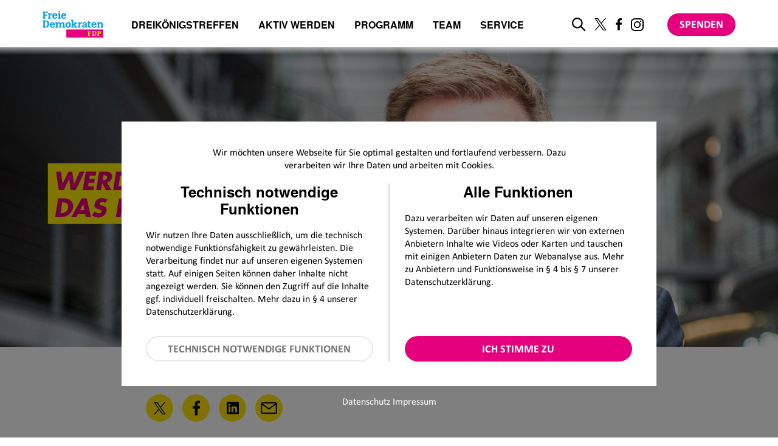

--- FILE ---
content_type: text/html; charset=UTF-8
request_url: https://www.fdp.de/koalitionsverhandlungen
body_size: 21761
content:

<!DOCTYPE html>
<html lang="de" dir="ltr" prefix="og: https://ogp.me/ns#">
  <head>
    <meta charset="utf-8" />
<script>var _paq = _paq || [];(function(){var u=(("https:" == document.location.protocol) ? "https://webstats.liberale.de/" : "http://webstats.liberale.de/");_paq.push(["setSiteId", "25"]);_paq.push(["setTrackerUrl", u+"matomo.php"]);_paq.push(["setDoNotTrack", 1]);if (!window.matomo_search_results_active) {_paq.push(["requireCookieConsent"]);_paq.push(["trackPageView"]);}_paq.push(["setIgnoreClasses", ["no-tracking","colorbox"]]);_paq.push(["enableLinkTracking"]);var d=document,g=d.createElement("script"),s=d.getElementsByTagName("script")[0];g.type="text/javascript";g.defer=true;g.async=true;g.src=u+"matomo.js";s.parentNode.insertBefore(g,s);})();</script>
<meta name="description" content="Die Parteien FDP, SPD und Grüne streben an, die laufenden Koalitionsverhandlungen bis Anfang Dezember abzuschließen. Hier dokumentieren die Freien Demokraten den Fahrplan." />
<meta name="robots" content="index, follow" />
<link rel="canonical" href="https://www.fdp.de/koalitionsverhandlungen" />
<link rel="icon" href="https://www.fdp.de/themes/custom/uv_theme/favicon.ico" />
<link rel="mask-icon" href="https://www.fdp.de/themes/custom/uv_theme/src/images/icon.svg" />
<link rel="apple-touch-icon" sizes="180x180" href="https://www.fdp.de/themes/custom/uv_theme/src/images/apple-touch-icon.png" />
<meta property="og:site_name" content="FDP" />
<meta property="og:title" content="Koalitionsverhandlungen" />
<meta property="og:description" content="Die Parteien FDP, SPD und Grüne streben an, die laufenden Koalitionsverhandlungen bis Anfang Dezember abzuschließen. Hier dokumentieren die Freien Demokraten den Fahrplan." />
<meta property="og:image" content="https://www.fdp.de/sites/default/files/2021-11/sharepic_Koalitionsverhandlungen.png" />
<meta property="og:image:url" content="https://www.fdp.de/sites/default/files/2021-11/sharepic_Koalitionsverhandlungen.png" />
<meta property="og:image:secure_url" content="https://www.fdp.de/sites/default/files/2021-11/sharepic_Koalitionsverhandlungen.png" />
<meta name="twitter:card" content="summary_large_image" />
<meta name="twitter:title" content="Koalitionsverhandlungen" />
<meta name="twitter:description" content="Die Parteien FDP, SPD und Grüne streben an, die laufenden Koalitionsverhandlungen bis Anfang Dezember abzuschließen. Hier dokumentieren die Freien Demokraten den Fahrplan." />
<meta name="twitter:image" content="https://www.fdp.de/sites/default/files/2021-11/sharepic_Koalitionsverhandlungen.png" />
<meta name="google-site-verification" content="jf5LBr5PpRJUH1yU3Z7PSz14pyJ6T66GdsGde6LVh0w" />
<link rel="manifest" href="https://www.fdp.de/themes/custom/uv_theme/src/manifest.webmanifest" crossorigin="use-credentials" />
<meta name="MobileOptimized" content="width" />
<meta name="HandheldFriendly" content="true" />
<meta name="viewport" content="width=device-width, initial-scale=1.0" />
<style>div#sliding-popup, div#sliding-popup .eu-cookie-withdraw-banner, .eu-cookie-withdraw-tab {background: #0779bf} div#sliding-popup.eu-cookie-withdraw-wrapper { background: transparent; } #sliding-popup h1, #sliding-popup h2, #sliding-popup h3, #sliding-popup p, #sliding-popup label, #sliding-popup div, .eu-cookie-compliance-more-button, .eu-cookie-compliance-secondary-button, .eu-cookie-withdraw-tab { color: #ffffff;} .eu-cookie-withdraw-tab { border-color: #ffffff;}</style>

    <title>Koalitionsverhandlungen | FDP</title>

        <link rel="preload" href="/themes/custom/uv_theme/dist/fonts/texgyreheros-bold-webfont.woff2" as="font" type="font/woff2" crossorigin>
    <link rel="preload" href="/themes/custom/uv_theme/dist/fonts/calibri.woff2" as="font" type="font/woff2" crossorigin>

    <style type="text/css">
      body{--font-1:"Calibri";--font-2:"TexGyreHeros Bold";--font-3:"TexGyreHeros Bold";--font-4:"TexGyreHeros Bold";--color-1:#e5007d;--color-2:#009ee3;--color-3:#ffe209;--text-color:#000;--light-grey:#f7f7f7;--light-medium-grey:#e8e8e8;--grey:#d3d4d6;--dark-grey:#767676;--bg-gray:#f4f5f6;--mix-blend-color:#4b4b4b;--max-width:1140px;--max-width-small:952px;--max-width-text:800px;--header-height:80px;--vspace-xs:6px;--vspace-s:12px;--vspace-m:18px;--vspace-l:24px;--vspace-xl:30px;--vspace-2xl:36px;--vspace-3xl:54px;--vspace-4xl:96px;--vspace-m-xl:clamp(var(--vspace-m),2.75vw,var(--vspace-xl));--vspace-l-xl:clamp(var(--vspace-l),2.75vw,var(--vspace-xl));--vspace-xl-3xl:clamp(var(--vspace-xl),6vw,var(--vspace-3xl));--vspace-2xl-3xl:clamp(var(--vspace-2xl),6vw,var(--vspace-3xl));--vspace-3xl-4xl:clamp(var(--vspace-3xl),6vw,var(--vspace-4xl));--transition-short:all 0.3s ease-in-out;--transition-medium:all 0.8s ease-in-out}a,abbr,acronym,address,applet,article,aside,audio,b,big,blockquote,body,canvas,caption,center,cite,code,dd,del,details,dfn,div,dl,dt,em,embed,fieldset,figcaption,figure,footer,form,h1,h2,h3,h4,h5,h6,header,hgroup,html,i,iframe,img,ins,kbd,label,legend,li,mark,menu,nav,object,ol,output,p,pre,q,ruby,s,samp,section,small,span,strike,strong,sub,summary,sup,table,tbody,td,tfoot,th,thead,time,tr,tt,u,ul,var,video{border:0;font-size:100%;font:inherit;margin:0;padding:0;vertical-align:baseline}article,aside,details,figcaption,figure,footer,header,hgroup,menu,nav,picture,section{display:block}body{line-height:1}ol,ul{list-style:none}blockquote,q{quotes:none}blockquote:after,blockquote:before,q:after,q:before{content:"";content:none}table{border-collapse:collapse;border-spacing:0}button,input,textarea{-webkit-appearance:none;background:none;border:0;border-radius:0;box-shadow:none;font-family:inherit;line-height:1;outline:0;padding:0}@keyframes fadeIn{0%{opacity:0}to{opacity:1}}@keyframes fadeInDelay{0%{opacity:0}30%{opacity:0}to{opacity:1}}@keyframes fadeInUp{0%{opacity:0;transform:translate3d(0,40px,0)}to{opacity:1;transform:translateZ(0)}}@keyframes scale-in-center{0%{opacity:1;transform:scale(0)}to{opacity:1;transform:scale(1)}}@keyframes heartbeat{0%{animation-timing-function:ease-out;transform:scale(1);transform-origin:center center}10%{animation-timing-function:ease-in;transform:scale(.91)}17%{animation-timing-function:ease-out;transform:scale(.98)}33%{animation-timing-function:ease-in;transform:scale(.87)}45%{animation-timing-function:ease-out;transform:scale(1)}}#sliding-popup:not(.eu-cookie-withdraw-wrapper) .agree-button,#sliding-popup:not(.eu-cookie-withdraw-wrapper) .necessary{align-items:center;background:var(--color-1);border-radius:100px;color:#fff;cursor:pointer;display:inline-flex;font:700 1.125rem/2.11 var(--font-1),sans-serif;justify-content:center;padding:6px 32px;text-transform:uppercase;transition:var(--transition-short);white-space:nowrap}:root{--gray:#787878;--gray-light:#d8d8d8;--light-grey:#f4f5f6;--light-medium-grey:#e9e9ee;--dark-medium-grey:#afb2ba;--dark-grey:#6f6f6f;--magenta-dark:#cc0070}h1,h2,p,span{color:var(--text-color)}#sliding-popup:not(.eu-cookie-withdraw-wrapper){background:rgba(0,0,0,.5);display:none;font-family:var(--font-1);height:100%;overflow-y:auto;position:fixed;top:50px;width:100%;z-index:98}@media only screen and (min-width:768px){#sliding-popup:not(.eu-cookie-withdraw-wrapper){top:0}}#sliding-popup:not(.eu-cookie-withdraw-wrapper) h1,#sliding-popup:not(.eu-cookie-withdraw-wrapper) h2,#sliding-popup:not(.eu-cookie-withdraw-wrapper) p,#sliding-popup:not(.eu-cookie-withdraw-wrapper) span{color:var(--text-color)}#sliding-popup:not(.eu-cookie-withdraw-wrapper) #container{background:#fff;height:auto;margin:50px auto auto;text-align:left;width:92%}@media only screen and (min-width:768px){#sliding-popup:not(.eu-cookie-withdraw-wrapper) #container{margin-top:120px;width:95%}}@media only screen and (min-width:1024px){#sliding-popup:not(.eu-cookie-withdraw-wrapper) #container{margin-top:200px;max-width:880px;width:auto}}#sliding-popup:not(.eu-cookie-withdraw-wrapper) #container h2{margin:0 0 var(--vspace-s);text-align:center}@media only screen and (min-width:768px){#sliding-popup:not(.eu-cookie-withdraw-wrapper) #container h2{font-size:1.5rem;margin:0 0 var(--vspace-m)}}#sliding-popup:not(.eu-cookie-withdraw-wrapper) #container .content-wrapper{padding:20px 0}@media only screen and (min-width:768px){#sliding-popup:not(.eu-cookie-withdraw-wrapper) #container .content-wrapper{padding:40px 0}}#sliding-popup:not(.eu-cookie-withdraw-wrapper) #container a,#sliding-popup:not(.eu-cookie-withdraw-wrapper) #container p{font-size:1rem;text-align:left}#sliding-popup:not(.eu-cookie-withdraw-wrapper) #container #intro{margin:0 auto 20px;padding:0;text-align:center}@media only screen and (min-width:768px){#sliding-popup:not(.eu-cookie-withdraw-wrapper) #container #intro{max-width:70%}}#sliding-popup:not(.eu-cookie-withdraw-wrapper) #container #intro p{text-align:center}#sliding-popup:not(.eu-cookie-withdraw-wrapper) #container .function-wrapper{display:flex;flex-direction:column}@media only screen and (min-width:768px){#sliding-popup:not(.eu-cookie-withdraw-wrapper) #container .function-wrapper{flex-direction:row}}#sliding-popup:not(.eu-cookie-withdraw-wrapper) #container .function-wrapper .left-function,#sliding-popup:not(.eu-cookie-withdraw-wrapper) #container .function-wrapper .right-function{padding:0 5px;width:100%}@media only screen and (min-width:768px){#sliding-popup:not(.eu-cookie-withdraw-wrapper) #container .function-wrapper .left-function,#sliding-popup:not(.eu-cookie-withdraw-wrapper) #container .function-wrapper .right-function{display:flex;flex-direction:column;padding:0 20px}}@media only screen and (min-width:1024px){#sliding-popup:not(.eu-cookie-withdraw-wrapper) #container .function-wrapper .left-function,#sliding-popup:not(.eu-cookie-withdraw-wrapper) #container .function-wrapper .right-function{padding:0 25px}}#sliding-popup:not(.eu-cookie-withdraw-wrapper) #container .function-wrapper .left-function p,#sliding-popup:not(.eu-cookie-withdraw-wrapper) #container .function-wrapper .right-function p{line-height:inherit;margin:0 0 15px}@media only screen and (min-width:768px){#sliding-popup:not(.eu-cookie-withdraw-wrapper) #container .function-wrapper .left-function p,#sliding-popup:not(.eu-cookie-withdraw-wrapper) #container .function-wrapper .right-function p{margin:0 0 30px}}#sliding-popup:not(.eu-cookie-withdraw-wrapper) #container .function-wrapper .right-function{margin-bottom:var(--vspace-2xl);order:1}@media only screen and (min-width:768px){#sliding-popup:not(.eu-cookie-withdraw-wrapper) #container .function-wrapper .right-function{margin-bottom:0;order:2}}#sliding-popup:not(.eu-cookie-withdraw-wrapper) #container .function-wrapper .right-function .cookie-list,#sliding-popup:not(.eu-cookie-withdraw-wrapper) #container .function-wrapper .right-function .uv-gdpr-show-cookie-list-wrapper{display:none}#sliding-popup:not(.eu-cookie-withdraw-wrapper) #container .function-wrapper .left-function{order:2}@media only screen and (min-width:768px){#sliding-popup:not(.eu-cookie-withdraw-wrapper) #container .function-wrapper .left-function{border-right:2px solid var(--gray-light);margin-bottom:0;order:1}}#sliding-popup:not(.eu-cookie-withdraw-wrapper) #container .function-wrapper .left-function .eu-cookie-compliance-category{font-size:1rem}#sliding-popup:not(.eu-cookie-withdraw-wrapper) #container .function-wrapper .left-function .eu-cookie-compliance-category input{border:2px solid #000;height:12px;width:12px}#sliding-popup:not(.eu-cookie-withdraw-wrapper) #container #footer{padding:0 5px 30px}@media only screen and (min-width:768px){#sliding-popup:not(.eu-cookie-withdraw-wrapper) #container #footer{padding:0 30px 30px}}@media only screen and (min-width:1024px){#sliding-popup:not(.eu-cookie-withdraw-wrapper) #container #footer{padding:0 45px 30px}}#sliding-popup:not(.eu-cookie-withdraw-wrapper) #container #footer a,#sliding-popup:not(.eu-cookie-withdraw-wrapper) #container #footer p{color:var(--gray);margin:0}#sliding-popup:not(.eu-cookie-withdraw-wrapper) #container #footer a{text-decoration:underline}#sliding-popup:not(.eu-cookie-withdraw-wrapper) #container #footer a:hover{color:var(--color-2)}#sliding-popup:not(.eu-cookie-withdraw-wrapper) .privacy-impressum{color:#fff;font-size:1rem;margin-bottom:15px;margin-top:15px;text-align:center}#sliding-popup:not(.eu-cookie-withdraw-wrapper) .privacy-impressum a{color:#fff}#sliding-popup:not(.eu-cookie-withdraw-wrapper) .necessary{background:#fff;border:2px solid var(--light-medium-grey);color:var(--dark-grey)}#sliding-popup:not(.eu-cookie-withdraw-wrapper) .necessary:focus,#sliding-popup:not(.eu-cookie-withdraw-wrapper) .necessary:hover{background:var(--light-medium-grey);border-color:var(--light-medium-grey)}#sliding-popup:not(.eu-cookie-withdraw-wrapper) .agree-button{background:var(--color-1);border:2px solid var(--color-1);color:#fff;margin-right:0}#sliding-popup:not(.eu-cookie-withdraw-wrapper) .agree-button:hover{background:var(--magenta-dark);border-color:var(--magenta-dark)}#sliding-popup:not(.eu-cookie-withdraw-wrapper) .agree-button,#sliding-popup:not(.eu-cookie-withdraw-wrapper) .necessary{line-height:1.15;margin-top:auto;padding:9px;white-space:normal;width:100%}.uv-gdpr-cookie nav{height:110px}.uv-gdpr-cookie .content-wrapper{margin-left:0}@media only screen and (min-width:1310px){.uv-gdpr-cookie .content-wrapper{margin:0 auto}}.uv-gdpr-cookie .content-wrapper input[type=submit]{font-family:var(--font-1)}.uv-gdpr-cookie .content-wrapper .fieldset-legend,.uv-gdpr-cookie .content-wrapper .fieldset-wrapper{font-family:var(--font-1);font-size:16px}.uv-gdpr-cookie .content-wrapper fieldset{padding:0}.page-node-type-overview-videos .ntype-election-call .embed-code-wrapper,.page-node-type-overview-videos .ntype-overview-videos .embed-code-wrapper,.page-node-type-overview-videos.type-embed .embed-code-wrapper,.page-node-type-overview-videos.type-stage-banner .embed-code-wrapper,.page-node-type-overview-videos.type-stage-video .embed-code-wrapper,.page-node-type-overview-videos.type-ticker .embed-code-wrapper,.page-node-type-overview-videos.type-video .embed-code-wrapper,.page-node-type-overview-videos.type-video-gallery .embed-code-wrapper,.paragraph .ntype-election-call .embed-code-wrapper,.paragraph .ntype-overview-videos .embed-code-wrapper,.paragraph.type-embed .embed-code-wrapper,.paragraph.type-stage-banner .embed-code-wrapper,.paragraph.type-stage-video .embed-code-wrapper,.paragraph.type-ticker .embed-code-wrapper,.paragraph.type-video .embed-code-wrapper,.paragraph.type-video-gallery .embed-code-wrapper,.path-wahlaufruf .ntype-election-call .embed-code-wrapper,.path-wahlaufruf .ntype-overview-videos .embed-code-wrapper,.path-wahlaufruf.type-embed .embed-code-wrapper,.path-wahlaufruf.type-stage-banner .embed-code-wrapper,.path-wahlaufruf.type-stage-video .embed-code-wrapper,.path-wahlaufruf.type-ticker .embed-code-wrapper,.path-wahlaufruf.type-video .embed-code-wrapper,.path-wahlaufruf.type-video-gallery .embed-code-wrapper{background-image:repeating-linear-gradient(-45deg,#fff,#fff 1px,#f4f5f6 5px,#f4f5f6 10px);background-repeat:no-repeat;box-shadow:0 3px 16px 0 rgba(0,0,0,.1);margin:0 auto;padding:20px}.page-node-type-overview-videos .ntype-election-call .embed-code-wrapper p,.page-node-type-overview-videos .ntype-overview-videos .embed-code-wrapper p,.page-node-type-overview-videos.type-embed .embed-code-wrapper p,.page-node-type-overview-videos.type-stage-banner .embed-code-wrapper p,.page-node-type-overview-videos.type-stage-video .embed-code-wrapper p,.page-node-type-overview-videos.type-ticker .embed-code-wrapper p,.page-node-type-overview-videos.type-video .embed-code-wrapper p,.page-node-type-overview-videos.type-video-gallery .embed-code-wrapper p,.paragraph .ntype-election-call .embed-code-wrapper p,.paragraph .ntype-overview-videos .embed-code-wrapper p,.paragraph.type-embed .embed-code-wrapper p,.paragraph.type-stage-banner .embed-code-wrapper p,.paragraph.type-stage-video .embed-code-wrapper p,.paragraph.type-ticker .embed-code-wrapper p,.paragraph.type-video .embed-code-wrapper p,.paragraph.type-video-gallery .embed-code-wrapper p,.path-wahlaufruf .ntype-election-call .embed-code-wrapper p,.path-wahlaufruf .ntype-overview-videos .embed-code-wrapper p,.path-wahlaufruf.type-embed .embed-code-wrapper p,.path-wahlaufruf.type-stage-banner .embed-code-wrapper p,.path-wahlaufruf.type-stage-video .embed-code-wrapper p,.path-wahlaufruf.type-ticker .embed-code-wrapper p,.path-wahlaufruf.type-video .embed-code-wrapper p,.path-wahlaufruf.type-video-gallery .embed-code-wrapper p{background-position:50% 15%;background-repeat:no-repeat;margin:0 auto;padding-top:150px;width:70%}.page-node-type-overview-videos .ntype-election-call .embed-code-wrapper .placeholder-image,.page-node-type-overview-videos .ntype-overview-videos .embed-code-wrapper .placeholder-image,.page-node-type-overview-videos.type-embed .embed-code-wrapper .placeholder-image,.page-node-type-overview-videos.type-stage-banner .embed-code-wrapper .placeholder-image,.page-node-type-overview-videos.type-stage-video .embed-code-wrapper .placeholder-image,.page-node-type-overview-videos.type-ticker .embed-code-wrapper .placeholder-image,.page-node-type-overview-videos.type-video .embed-code-wrapper .placeholder-image,.page-node-type-overview-videos.type-video-gallery .embed-code-wrapper .placeholder-image,.paragraph .ntype-election-call .embed-code-wrapper .placeholder-image,.paragraph .ntype-overview-videos .embed-code-wrapper .placeholder-image,.paragraph.type-embed .embed-code-wrapper .placeholder-image,.paragraph.type-stage-banner .embed-code-wrapper .placeholder-image,.paragraph.type-stage-video .embed-code-wrapper .placeholder-image,.paragraph.type-ticker .embed-code-wrapper .placeholder-image,.paragraph.type-video .embed-code-wrapper .placeholder-image,.paragraph.type-video-gallery .embed-code-wrapper .placeholder-image,.path-wahlaufruf .ntype-election-call .embed-code-wrapper .placeholder-image,.path-wahlaufruf .ntype-overview-videos .embed-code-wrapper .placeholder-image,.path-wahlaufruf.type-embed .embed-code-wrapper .placeholder-image,.path-wahlaufruf.type-stage-banner .embed-code-wrapper .placeholder-image,.path-wahlaufruf.type-stage-video .embed-code-wrapper .placeholder-image,.path-wahlaufruf.type-ticker .embed-code-wrapper .placeholder-image,.path-wahlaufruf.type-video .embed-code-wrapper .placeholder-image,.path-wahlaufruf.type-video-gallery .embed-code-wrapper .placeholder-image{padding-bottom:0}.page-node-type-overview-videos .ntype-election-call .embed-code-wrapper .embed-code-enable,.page-node-type-overview-videos .ntype-overview-videos .embed-code-wrapper .embed-code-enable,.page-node-type-overview-videos.type-embed .embed-code-wrapper .embed-code-enable,.page-node-type-overview-videos.type-stage-banner .embed-code-wrapper .embed-code-enable,.page-node-type-overview-videos.type-stage-video .embed-code-wrapper .embed-code-enable,.page-node-type-overview-videos.type-ticker .embed-code-wrapper .embed-code-enable,.page-node-type-overview-videos.type-video .embed-code-wrapper .embed-code-enable,.page-node-type-overview-videos.type-video-gallery .embed-code-wrapper .embed-code-enable,.paragraph .ntype-election-call .embed-code-wrapper .embed-code-enable,.paragraph .ntype-overview-videos .embed-code-wrapper .embed-code-enable,.paragraph.type-embed .embed-code-wrapper .embed-code-enable,.paragraph.type-stage-banner .embed-code-wrapper .embed-code-enable,.paragraph.type-stage-video .embed-code-wrapper .embed-code-enable,.paragraph.type-ticker .embed-code-wrapper .embed-code-enable,.paragraph.type-video .embed-code-wrapper .embed-code-enable,.paragraph.type-video-gallery .embed-code-wrapper .embed-code-enable,.path-wahlaufruf .ntype-election-call .embed-code-wrapper .embed-code-enable,.path-wahlaufruf .ntype-overview-videos .embed-code-wrapper .embed-code-enable,.path-wahlaufruf.type-embed .embed-code-wrapper .embed-code-enable,.path-wahlaufruf.type-stage-banner .embed-code-wrapper .embed-code-enable,.path-wahlaufruf.type-stage-video .embed-code-wrapper .embed-code-enable,.path-wahlaufruf.type-ticker .embed-code-wrapper .embed-code-enable,.path-wahlaufruf.type-video .embed-code-wrapper .embed-code-enable,.path-wahlaufruf.type-video-gallery .embed-code-wrapper .embed-code-enable{background:#fff;border:2px solid var(--color-1);border-radius:0;color:var(--color-1);cursor:pointer;display:block;font-weight:400;line-height:1;margin:30px auto;padding:12px 22px;text-transform:none}.page-node-type-overview-videos .ntype-election-call .embed-code-wrapper .embed-code-enable span,.page-node-type-overview-videos .ntype-overview-videos .embed-code-wrapper .embed-code-enable span,.page-node-type-overview-videos.type-embed .embed-code-wrapper .embed-code-enable span,.page-node-type-overview-videos.type-stage-banner .embed-code-wrapper .embed-code-enable span,.page-node-type-overview-videos.type-stage-video .embed-code-wrapper .embed-code-enable span,.page-node-type-overview-videos.type-ticker .embed-code-wrapper .embed-code-enable span,.page-node-type-overview-videos.type-video .embed-code-wrapper .embed-code-enable span,.page-node-type-overview-videos.type-video-gallery .embed-code-wrapper .embed-code-enable span,.paragraph .ntype-election-call .embed-code-wrapper .embed-code-enable span,.paragraph .ntype-overview-videos .embed-code-wrapper .embed-code-enable span,.paragraph.type-embed .embed-code-wrapper .embed-code-enable span,.paragraph.type-stage-banner .embed-code-wrapper .embed-code-enable span,.paragraph.type-stage-video .embed-code-wrapper .embed-code-enable span,.paragraph.type-ticker .embed-code-wrapper .embed-code-enable span,.paragraph.type-video .embed-code-wrapper .embed-code-enable span,.paragraph.type-video-gallery .embed-code-wrapper .embed-code-enable span,.path-wahlaufruf .ntype-election-call .embed-code-wrapper .embed-code-enable span,.path-wahlaufruf .ntype-overview-videos .embed-code-wrapper .embed-code-enable span,.path-wahlaufruf.type-embed .embed-code-wrapper .embed-code-enable span,.path-wahlaufruf.type-stage-banner .embed-code-wrapper .embed-code-enable span,.path-wahlaufruf.type-stage-video .embed-code-wrapper .embed-code-enable span,.path-wahlaufruf.type-ticker .embed-code-wrapper .embed-code-enable span,.path-wahlaufruf.type-video .embed-code-wrapper .embed-code-enable span,.path-wahlaufruf.type-video-gallery .embed-code-wrapper .embed-code-enable span{font-size:1rem}.page-node-type-overview-videos .ntype-election-call .embed-code-wrapper .embed-code-enable:hover,.page-node-type-overview-videos .ntype-overview-videos .embed-code-wrapper .embed-code-enable:hover,.page-node-type-overview-videos.type-embed .embed-code-wrapper .embed-code-enable:hover,.page-node-type-overview-videos.type-stage-banner .embed-code-wrapper .embed-code-enable:hover,.page-node-type-overview-videos.type-stage-video .embed-code-wrapper .embed-code-enable:hover,.page-node-type-overview-videos.type-ticker .embed-code-wrapper .embed-code-enable:hover,.page-node-type-overview-videos.type-video .embed-code-wrapper .embed-code-enable:hover,.page-node-type-overview-videos.type-video-gallery .embed-code-wrapper .embed-code-enable:hover,.paragraph .ntype-election-call .embed-code-wrapper .embed-code-enable:hover,.paragraph .ntype-overview-videos .embed-code-wrapper .embed-code-enable:hover,.paragraph.type-embed .embed-code-wrapper .embed-code-enable:hover,.paragraph.type-stage-banner .embed-code-wrapper .embed-code-enable:hover,.paragraph.type-stage-video .embed-code-wrapper .embed-code-enable:hover,.paragraph.type-ticker .embed-code-wrapper .embed-code-enable:hover,.paragraph.type-video .embed-code-wrapper .embed-code-enable:hover,.paragraph.type-video-gallery .embed-code-wrapper .embed-code-enable:hover,.path-wahlaufruf .ntype-election-call .embed-code-wrapper .embed-code-enable:hover,.path-wahlaufruf .ntype-overview-videos .embed-code-wrapper .embed-code-enable:hover,.path-wahlaufruf.type-embed .embed-code-wrapper .embed-code-enable:hover,.path-wahlaufruf.type-stage-banner .embed-code-wrapper .embed-code-enable:hover,.path-wahlaufruf.type-stage-video .embed-code-wrapper .embed-code-enable:hover,.path-wahlaufruf.type-ticker .embed-code-wrapper .embed-code-enable:hover,.path-wahlaufruf.type-video .embed-code-wrapper .embed-code-enable:hover,.path-wahlaufruf.type-video-gallery .embed-code-wrapper .embed-code-enable:hover{background:#e6007e;color:#fff}.page-node-type-overview-videos.type-video .embed-code-wrapper,.paragraph.type-video .embed-code-wrapper,.path-wahlaufruf.type-video .embed-code-wrapper{height:100%;left:0;object-fit:cover;padding:0;position:absolute;top:0;width:100%}@media only screen and (min-width:768px){.page-node-type-overview-videos.type-video .embed-code-wrapper,.paragraph.type-video .embed-code-wrapper,.path-wahlaufruf.type-video .embed-code-wrapper{padding:20px}}.page-node-type-overview-videos.type-video .embed-code-wrapper p,.paragraph.type-video .embed-code-wrapper p,.path-wahlaufruf.type-video .embed-code-wrapper p{margin:0 auto;padding-top:10%;width:90%}@media(min-width:400px){.page-node-type-overview-videos.type-video .embed-code-wrapper p,.paragraph.type-video .embed-code-wrapper p,.path-wahlaufruf.type-video .embed-code-wrapper p{padding-top:16%}}@media only screen and (min-width:768px){.page-node-type-overview-videos.type-video .embed-code-wrapper p,.paragraph.type-video .embed-code-wrapper p,.path-wahlaufruf.type-video .embed-code-wrapper p{background-position:50% 15%;background-repeat:no-repeat;padding-top:150px;width:70%}}.page-node-type-overview-videos.type-video .embed-code-wrapper .placeholder-image,.paragraph.type-video .embed-code-wrapper .placeholder-image,.path-wahlaufruf.type-video .embed-code-wrapper .placeholder-image{background-size:10%}@media(min-width:400px){.page-node-type-overview-videos.type-video .embed-code-wrapper .placeholder-image,.paragraph.type-video .embed-code-wrapper .placeholder-image,.path-wahlaufruf.type-video .embed-code-wrapper .placeholder-image{background-size:14%}}@media only screen and (min-width:768px){.page-node-type-overview-videos.type-video .embed-code-wrapper .placeholder-image,.paragraph.type-video .embed-code-wrapper .placeholder-image,.path-wahlaufruf.type-video .embed-code-wrapper .placeholder-image{background:none}}.page-node-type-overview-videos.type-video .embed-code-wrapper .embed-code-enable,.paragraph.type-video .embed-code-wrapper .embed-code-enable,.path-wahlaufruf.type-video .embed-code-wrapper .embed-code-enable{display:block;margin:0 auto;padding:12px}@media(min-width:400px){.page-node-type-overview-videos.type-video .embed-code-wrapper .embed-code-enable,.paragraph.type-video .embed-code-wrapper .embed-code-enable,.path-wahlaufruf.type-video .embed-code-wrapper .embed-code-enable{margin:25px auto}}@media only screen and (min-width:768px){.page-node-type-overview-videos.type-video .embed-code-wrapper .embed-code-enable,.paragraph.type-video .embed-code-wrapper .embed-code-enable,.path-wahlaufruf.type-video .embed-code-wrapper .embed-code-enable{margin:30px auto;padding:12px 22px}}.page-node-type-overview-videos.type-stage-video .embed-code-wrapper,.paragraph.type-stage-video .embed-code-wrapper,.path-wahlaufruf.type-stage-video .embed-code-wrapper{margin-top:-50%}@media only screen and (min-width:1310px){.page-node-type-overview-videos.type-stage-video .embed-code-wrapper,.paragraph.type-stage-video .embed-code-wrapper,.path-wahlaufruf.type-stage-video .embed-code-wrapper{height:600px}}.page-node-type-overview-videos.type-stage-video .embed-code-wrapper .placeholder-image,.paragraph.type-stage-video .embed-code-wrapper .placeholder-image,.path-wahlaufruf.type-stage-video .embed-code-wrapper .placeholder-image{display:flex;flex-direction:column;justify-content:center}@media only screen and (min-width:1310px){.page-node-type-overview-videos.type-stage-video .embed-code-wrapper .placeholder-image,.paragraph.type-stage-video .embed-code-wrapper .placeholder-image,.path-wahlaufruf.type-stage-video .embed-code-wrapper .placeholder-image{height:600px}}.page-node-type-overview-videos .ntype-overview-videos .embed-code-wrapper,.paragraph .ntype-overview-videos .embed-code-wrapper,.path-wahlaufruf .ntype-overview-videos .embed-code-wrapper{display:flex}.withdraw-consent-wrapper{background:#f4f5f6;display:flex;flex-direction:column;font-size:1rem;justify-content:center;padding:10px 20px;text-align:center}@media only screen and (min-width:768px){.withdraw-consent-wrapper{flex-direction:row;padding:0}}.withdraw-consent-wrapper p{margin:0}@media only screen and (min-width:768px){.withdraw-consent-wrapper p{margin:10px 0}}.withdraw-consent-wrapper span{color:var(--color-1);cursor:pointer;padding:0}@media only screen and (min-width:768px){.withdraw-consent-wrapper span{margin-left:30px;margin-top:10px}}.withdraw-consent-wrapper span:focus,.withdraw-consent-wrapper span:hover{text-decoration:underline}

      .embed-code-wrapper .placeholder-image p {
        background-image: url('/themes/custom/uv_theme/dist/icons/auge.svg');
      }
    </style>

    <link rel="preconnect" href="//webstats.liberale.de">
    <link rel="preconnect" href="//res.cloudinary.com">

    <link rel="stylesheet" media="all" href="/sites/default/files/css/css_PAiVn_kL2gJoy-fvmDvvPLJ2Sgn2bOCX3G_pKc0xc6I.css?delta=0&amp;language=de&amp;theme=uv_theme&amp;include=eJxLzi9K1U8pKi1IzNFLzEqs0EmtKMnJzMuGiUG5OqVl8ckgpcU5mclgXklGam6qfnpOflJijm5ycTEAF2YcRQ" />
<link rel="stylesheet" media="all" href="/sites/default/files/css/css_e7vGwYLPDt2xokt3JPDI5sMZWHOC6lHfWOMiESs_1Hs.css?delta=1&amp;language=de&amp;theme=uv_theme&amp;include=eJxLzi9K1U8pKi1IzNFLzEqs0EmtKMnJzMuGiUG5OqVl8ckgpcU5mclgXklGam6qfnpOflJijm5ycTEAF2YcRQ" />

    

              </head>
  <body class="page-node-7286 page-node-type-landingpage path-node">
        <a href="#main-content" class="visually-hidden focusable skip-link">
      Direkt zum Inhalt
    </a>
    
      <div class="dialog-off-canvas-main-canvas" data-off-canvas-main-canvas>
    <header id="header">
  <div class="header-wrapper">
        
    <a href="/" title="Zur Startseite" aria-label="Zur Startseite" class="logo">
      <svg version="1.1" id="Ebene_1" xmlns="http://www.w3.org/2000/svg" xmlns:xlink="http://www.w3.org/1999/xlink" x="0px" y="0px"
	 width="100px" height="50px" viewBox="0 0 100 50" style="enable-background:new 0 0 100 50;" xml:space="preserve">
<g>
	<path style="fill:#009EE3;" d="M22,13.2c-0.1,0.5-0.5,1.2-1.7,1.2c-0.5,0-1.1-0.2-1.5-0.9c-0.3-0.6-0.3-1.5-0.3-1.9h6c0-0.7,0-2.6-1.1-3.7
		c-0.8-0.9-1.9-1.2-3.1-1.2c-0.9,0-2,0.2-2.9,1.1C16.8,8.4,16,9.4,16,11.3c0,3.1,1.5,4.6,4.3,4.6c0.6,0,2.2,0,3.4-1.3
		c0.5-0.5,0.6-1.1,0.7-1.5C24.5,13.2,22,13.2,22,13.2z M18.6,10.2c0-0.4,0.1-0.9,0.5-1.3c0.3-0.4,0.7-0.5,1.2-0.5
		c1.5,0,1.7,1.4,1.7,1.9H18.6z M17.9,27.9c-0.1,0.5-0.5,1.2-1.7,1.2c-0.5,0-1.1-0.2-1.5-0.9c-0.3-0.6-0.3-1.5-0.3-1.9h6
		c0-0.7,0-2.6-1.1-3.7c-0.8-0.9-1.9-1.2-3.1-1.2c-0.9,0-2,0.2-2.9,1.1c-0.5,0.5-1.3,1.5-1.3,3.5c0,3.1,1.5,4.6,4.3,4.6
		c0.6,0,2.2,0,3.4-1.3c0.5-0.5,0.6-1.1,0.7-1.5C20.4,27.9,17.9,27.9,17.9,27.9z M14.4,25c0-0.4,0.1-0.9,0.5-1.3
		c0.3-0.4,0.7-0.5,1.2-0.5c1.5,0,1.7,1.4,1.7,1.9C17.8,25,14.4,25,14.4,25z M86.3,27.9c-0.1,0.5-0.5,1.2-1.7,1.2
		c-0.5,0-1.1-0.2-1.5-0.9c-0.3-0.6-0.3-1.5-0.3-1.9h6c0-0.7,0-2.6-1.1-3.7c-0.8-0.9-1.9-1.2-3.1-1.2c-0.9,0-2,0.2-2.9,1.1
		c-0.5,0.5-1.3,1.5-1.3,3.5c0,3.1,1.5,4.6,4.3,4.6c0.6,0,2.2,0,3.4-1.3c0.5-0.5,0.6-1.1,0.7-1.5C88.8,27.9,86.3,27.9,86.3,27.9z
		 M82.9,25c0-0.4,0.1-0.9,0.5-1.3c0.3-0.4,0.7-0.5,1.2-0.5c1.5,0,1.7,1.4,1.7,1.9C86.3,25,82.9,25,82.9,25z M36.6,13.2
		c-0.1,0.5-0.5,1.2-1.7,1.2c-0.5,0-1.1-0.2-1.5-0.9c-0.3-0.6-0.3-1.5-0.3-1.9h6c0-0.7,0-2.6-1.1-3.7c-0.8-0.9-1.9-1.2-3.1-1.2
		c-0.9,0-2,0.2-2.9,1.1c-0.5,0.5-1.3,1.5-1.3,3.5c0,3.1,1.5,4.6,4.3,4.6c0.6,0,2.2,0,3.4-1.3c0.5-0.5,0.6-1.1,0.7-1.5
		C39.1,13.2,36.6,13.2,36.6,13.2z M33.2,10.2c0-0.4,0.1-0.9,0.5-1.3c0.3-0.4,0.7-0.5,1.2-0.5c1.5,0,1.7,1.4,1.7,1.9
		C36.6,10.2,33.2,10.2,33.2,10.2z M10.8,24.3c0-3.7-1.9-5.7-5.3-5.7H0v1.7h1.2v8.4H0v1.7h5.7C8.9,30.5,10.8,28,10.8,24.3 M8.2,24.4
		c0,3.3-1.2,4.3-3,4.3H3.7v-8.4h1.4C7,20.4,8.2,21.4,8.2,24.4 M32.8,30.5H37v-1.7h-1v-3.9c0-2.1-0.9-3.4-3-3.4c-1.5,0-2.6,0.8-2.9,2
		c-0.2-1.3-1.2-2-2.6-2c-1.5,0-2.6,0.7-3,2c0.2-0.6,0.2-1.2,0.2-1.8h-3.6v1.7h1.2v5.3h-0.9v1.7h4.3v-1.7h-1v-2.9
		c0-1.3,0.6-2.3,1.9-2.3c0.9,0,1.5,0.5,1.5,1.6v3.6H27v1.7h4.3v-1.7h-1.1v-2.9c0-1.4,0.7-2.3,1.9-2.3c0.9,0,1.5,0.5,1.5,1.6v3.6
		h-0.9C32.8,28.8,32.8,30.5,32.8,30.5z M46.6,26.2c0-3.1-1.5-4.7-4.5-4.7c-2.9,0-4.5,2.2-4.5,4.7c0,3,1.7,4.5,4.5,4.5
		C44.9,30.7,46.6,28.8,46.6,26.2 M44,26.2c0,1.5-0.5,2.6-1.9,2.6c-1.5,0-1.9-0.9-1.9-2.6s0.5-2.9,1.9-2.9C43.5,23.4,44,24.3,44,26.2
		 M47.3,30.5h4.1v-1.7h-0.8V26l1.9,2.1c0.2,0.2,0.5,0.5,0.8,0.6h-0.9v1.7h4.6v-1.7h-1L53,25.5l2.8-2.1h0.8v-1.7h-4.5v1.7h1.2
		c-0.2,0.1-0.2,0.2-0.4,0.2l-2.3,1.8v-7.9h-3.7v1.7h1.3v9.5h-0.9C47.3,28.8,47.3,30.5,47.3,30.5z M59.1,28.8h-0.9v1.7h4.4v-1.7h-1.1
		v-2.9c0-1.5,0.9-2.3,2.2-2.3c0.2,0,0.5,0,0.8,0.1l0.2-2.1c-0.2-0.1-0.5-0.1-0.8-0.1c-1.3,0-2.2,0.8-2.6,2.2c0.2-0.9,0.2-1.4,0.2-2
		H58v1.7h1.2C59.2,23.4,59.1,28.8,59.1,28.8z M73.7,28.8h-1c0-1.2,0.1-2.5,0.1-3.9c0-2.6-1.4-3.4-3.7-3.4c-1.5,0-2.9,0.6-3.5,0.9
		v2.2h2v-1.2c0.4-0.2,1.2-0.2,1.5-0.2c1.1,0,1.5,0.4,1.5,1.7v0.4c-1.7,0-2.8,0.1-3.7,0.4c-0.9,0.3-1.8,1.2-1.8,2.4
		c0,1.4,0.9,2.6,2.9,2.6c1.5,0,2.2-0.6,2.8-1.9c-0.1,0.3-0.2,0.6-0.2,1.2v0.5h2.9L73.7,28.8C73.6,28.8,73.7,28.8,73.7,28.8z
		 M70.5,26.7c0,1.6-0.9,2.2-1.8,2.2c-0.9,0-1.3-0.5-1.3-1.1c0-0.8,0.5-1.2,2.4-1.2C69.8,26.7,70.5,26.7,70.5,26.7z M75,21.7h-1.2
		v1.7H75v5c0,1.5,0.9,2.3,2.6,2.3c0.5,0,1.2-0.2,2.1-0.4v-1.7c-0.5,0.2-0.8,0.2-1.1,0.2c-1,0-1.3-0.3-1.3-1.5v-3.9h1.9v-1.7h-1.9
		v-1.9L75,19.9V21.7z M90.6,28.8h-0.9v1.7H94v-1.7H93v-2.9c0-1.3,0.6-2.3,2.1-2.3c0.9,0,1.5,0.5,1.5,1.6v3.6h-0.9v1.7h4.3v-1.7h-1
		v-3.9c0-2.1-0.9-3.4-3-3.4c-1.5,0-2.6,0.9-3,2c0.2-0.6,0.2-1.2,0.2-1.9h-3.5v1.8h1.2v5.3H90.6z M0,3.9v1.7h1.2v8.5h-1v1.7H5v-1.7
		H3.7v-3.3h3.6V9H3.7V5.6h2.8v0.9h2V3.9H0z M10.1,14.1H9.1v1.7h4.4v-1.7h-1.2v-2.9c0-1.5,0.9-2.3,2.2-2.3c0.2,0,0.5,0,0.8,0.1
		l0.2-2.1c-0.2-0.1-0.5-0.1-0.8-0.1c-1.3,0-2.2,0.8-2.6,2.2c0.2-0.9,0.2-1.4,0.2-2H8.9v1.6h1.2V14.1z M26.5,14.1h-0.9v1.7h4.3v-1.7
		h-1V7h-3.6v1.7h1.2V14.1z M26.4,3.3h2.3v2.3h-2.3V3.3z"/>
	<path style="fill:#E5007D;" d="M39.1,33.5h60.8v13.2H39.1V33.5z"/>
	<path style="fill:#FFED00;" d="M90.8,37.4H90v-1.2h3.2c1.9,0,2.9,0.8,2.9,2.3c0,1.5-1,2.5-2.6,2.5h-1.1v1.9h0.8V44H90v-1.2h0.8
		C90.8,42.9,90.8,37.4,90.8,37.4z M93.3,39.9c0.8,0,1.2-0.5,1.2-1.2s-0.5-1.2-1.2-1.2h-0.9v2.5C92.4,39.9,93.3,39.9,93.3,39.9z
		 M88.6,40c0-2.4-1.3-3.7-3.5-3.7h-3.6v1.1h0.9v5.5h-0.9V44h3.7C87.3,44,88.6,42.4,88.6,40 M86.8,40c0,2.1-0.8,2.9-2,2.9h-0.9v-5.5
		h0.9C86.1,37.4,86.8,38.1,86.8,40 M78.5,37.9h1.3v-1.6h-5.6v1.1h0.9v5.5h-0.7V44h3.2v-1.2h-0.9v-2.1h2.4v-1.2h-2.4v-2.2h1.9V37.9z"
		/>
</g>
</svg>
    </a>

      <div class="region region-header">
    <nav  id="block-mainnavigation" aria-label="Main navigation" class="menu--main">
  
        

  
  
    
          <ul>
    
          <li >
        <a href="/denkenwirunsfrei" data-drupal-link-system-path="node/24505">Dreikönigstreffen</a>
              </li>
          <li >
        <button type="button">Aktiv werden</button>
                  
  
  
          <span aria-hidden="true">Aktiv werden</span>
    
          <ul>
    
          <li >
        <a href="https://mitgliedwerden.fdp.de/">Mitglied werden</a>
              </li>
          <li >
        <a href="/seite/ihre-plakatspende-fuer-die-fdp" data-drupal-link-system-path="node/3634">Plakatspende</a>
              </li>
          <li >
        <a href="/fuer-eine-rente-die-zukunft-hat" data-drupal-link-system-path="node/23247">Rente retten</a>
              </li>
          <li >
        <a href="/werkstatt-tour" data-drupal-link-system-path="node/15229">Werkstatt-Tour</a>
              </li>
          <li >
        <a href="https://www.fdp.de/ihre-loesungen-fuer-deutschland">Ihre Ideen für Deutschland</a>
              </li>
          <li >
        <a href="/app" data-drupal-link-system-path="node/9759">FDP-App holen</a>
              </li>
          <li >
        <a href="/seite/mitmach-newsletter-abonnieren" data-drupal-link-system-path="node/5189">Mitmach-Newsletter</a>
              </li>
          <li >
        <a href="https://spenden.fdp.de/jetztspenden" title="Investieren Sie in die Zukunft!">Spenden</a>
              </li>
        </ul>
  
              </li>
          <li >
        <button type="button">Programm</button>
                  
  
  
          <span aria-hidden="true">Programm</span>
    
          <ul>
    
          <li >
        <a href="/der-weg-zum-neuen-grundsatzprogramm" data-drupal-link-system-path="node/15308">Neues Grundsatzprogramm</a>
              </li>
          <li >
        <a href="/unsere-werte" data-drupal-link-system-path="node/3595">Unsere Werte</a>
              </li>
          <li >
        <a href="/unsere-themen" data-drupal-link-system-path="node/5277">Unsere Themen</a>
              </li>
          <li >
        <a href="/ki-programmcheck" title="Unsere Forderungen" data-drupal-link-system-path="node/11370">KI-Programmcheck</a>
              </li>
          <li >
        <a href="/uebersicht/beschluesse" data-drupal-link-system-path="uebersicht/beschluesse">Unsere Beschlüsse</a>
              </li>
          <li >
        <a href="/bundesparteitage" data-drupal-link-system-path="node/3641">Unsere Bundesparteitage</a>
              </li>
        </ul>
  
              </li>
          <li >
        <button type="button">Team</button>
                  
  
  
          <span aria-hidden="true">Team</span>
    
          <ul>
    
          <li >
        <a href="/personen/team" data-drupal-link-system-path="node/5218">Bundesvorstand</a>
              </li>
          <li >
        <a href="/bundesgeschaeftsstelle" data-drupal-link-system-path="node/5263">Bundesgeschäftsstelle</a>
              </li>
          <li >
        <a href="/seite/parteistruktur" title="Struktur der FDP" data-drupal-link-system-path="node/5315">Parteistruktur</a>
              </li>
          <li >
        <a href="https://wirtschaftsforum.fdp.de/herzlich-willkommen-beim-wirtschaftsforum-der-freien-demokraten">Wirtschaftsforum</a>
              </li>
        </ul>
  
              </li>
          <li >
        <button type="button">Service</button>
                  
  
  
          <span aria-hidden="true">Service</span>
    
          <ul>
    
          <li >
        <a href="/pressestelle" data-drupal-link-system-path="node/5215">Pressestelle</a>
              </li>
          <li >
        <a href="/mitgliederservice" title="Service für FDP-Mitglieder" data-drupal-link-system-path="node/3554">Mitgliederservice</a>
              </li>
          <li >
        <a href="https://www.fdp.de/maszundmoritz">Podcast</a>
              </li>
          <li >
        <a href="/seite/stellenanzeigen" data-drupal-link-system-path="node/3575">Stellenanzeigen</a>
              </li>
          <li >
        <a href="/uebersicht/termine" data-drupal-link-system-path="uebersicht/termine">Termine</a>
              </li>
        </ul>
  
              </li>
        </ul>
  


  </nav>
  </div>


    <ul class="social-media area-header">
      <li class="search-icon">
      <a href="/search" aria-label="zur Suche">
        <svg aria-label="Suche" xmlns="http://www.w3.org/2000/svg" width="22" height="22" viewBox="0 0 19 19">
  <path id="Lupe" d="M15.643,14.29l5.135,5.145a.953.953,0,0,1-1.353,1.334L14.3,15.643A7.622,7.622,0,1,1,15.643,14.3ZM9.622,15.338A5.716,5.716,0,1,0,3.905,9.622,5.716,5.716,0,0,0,9.622,15.338Z" transform="translate(-2.002 -2.002)"/>
</svg>
      </a>
    </li>
    <li>
    <a href="https://x.com/fdp"
       target="_blank" rel="noopener noreferrer"
       aria-label="Link zu unserem X Profil">
      <svg aria-hidden="true" xmlns="http://www.w3.org/2000/svg" xml:space="preserve" width="20" height="20" x="0" y="0"version="1.1" viewBox="0 0 30 30.659"><path d="M11.735-22.8c13 0 20.1-10.8 20.1-20.1v-.9c1.4-1 2.6-2.2 3.5-3.7-1.3.6-2.6.9-4.1 1.1 1.5-.9 2.6-2.3 3.1-3.9-1.4.8-2.9 1.4-4.5 1.7-1.2-1.3-3-2.2-5-2.2-3.9 0-7.1 3.2-7.1 7.1 0 .6.1 1.1.2 1.6-5.9-.3-11.1-3.1-14.6-7.4-.6 1-1 2.3-1 3.6 0 2.5 1.2 4.6 3.1 5.9-1.2 0-2.2-.4-3.2-.9v.1c0 3.4 2.4 6.3 5.7 6.9-.6.2-1.2.2-1.9.2-.5 0-.9 0-1.3-.1.9 2.8 3.5 4.9 6.6 4.9-2.4 1.9-5.5 3-8.8 3-.6 0-1.1 0-1.7-.1 3.2 2 6.9 3.2 10.9 3.2M17.854 12.982 29.022 0h-2.646l-9.698 11.272L8.933 0H0l11.712 17.046L0 30.659h2.647l10.24-11.904 8.18 11.904H30L17.853 12.982h.001zm-3.625 4.214-1.187-1.698L3.6 1.992h4.065l7.62 10.9 1.187 1.697 9.905 14.169h-4.065l-8.083-11.562z"/></svg>    </a>
  </li>
  <li>
    <a href="https://www.facebook.com/FDP"
       target="_blank" rel="noopener noreferrer"
       aria-label="Link zu unserem Facebook Profil">
      <svg aria-hidden="true" sxmlns="http://www.w3.org/2000/svg" viewBox="0 0 10 20" width="10" height="20"><path d="M6.707 19.899v-9.076h3.046l.456-3.537h-3.5V5.027c0-1.024.285-1.722 1.753-1.722h1.873V.141A25.238 25.238 0 007.606.002c-2.7 0-4.549 1.649-4.549 4.676v2.609H.003v3.537h3.054V19.9z"/></svg>    </a>
  </li>
  <li>
    <a href="https://www.instagram.com/fdp/"
       target="_blank" rel="noopener noreferrer"
       aria-label="Link zu unserem Instagram Profil">
      <svg aria-hidden="true" xmlns="http://www.w3.org/2000/svg" width="21" height="21" viewBox="0 0 21 21"><g transform="translate(-231.307 -231.307)"><path data-name="Pfad 76" d="M241.807 233.2c2.8 0 3.136.011 4.243.061a5.8 5.8 0 011.95.361 3.477 3.477 0 011.993 1.993 5.8 5.8 0 01.361 1.95c.051 1.107.061 1.439.061 4.243s-.011 3.136-.061 4.243a5.8 5.8 0 01-.361 1.95 3.477 3.477 0 01-1.993 1.991 5.8 5.8 0 01-1.95.361c-1.107.051-1.439.061-4.243.061s-3.136-.011-4.243-.061a5.8 5.8 0 01-1.95-.361 3.477 3.477 0 01-1.992-1.992 5.8 5.8 0 01-.361-1.95c-.051-1.107-.061-1.439-.061-4.243s.011-3.136.061-4.243a5.8 5.8 0 01.361-1.95 3.477 3.477 0 011.993-1.993 5.8 5.8 0 011.95-.361c1.107-.051 1.439-.061 4.243-.061m0-1.892c-2.852 0-3.209.012-4.329.063a7.7 7.7 0 00-2.549.488 5.37 5.37 0 00-3.071 3.071 7.7 7.7 0 00-.488 2.549c-.051 1.12-.063 1.478-.063 4.329s.012 3.209.063 4.329a7.7 7.7 0 00.488 2.549 5.37 5.37 0 003.071 3.071 7.7 7.7 0 002.549.488c1.12.051 1.478.063 4.329.063s3.209-.012 4.329-.063a7.7 7.7 0 002.549-.488 5.37 5.37 0 003.071-3.071 7.7 7.7 0 00.488-2.549c.051-1.12.063-1.478.063-4.329s-.012-3.209-.063-4.329a7.7 7.7 0 00-.488-2.549 5.37 5.37 0 00-3.071-3.071 7.7 7.7 0 00-2.549-.488c-1.12-.051-1.478-.063-4.329-.063z"/><path data-name="Pfad 77" d="M241.807 236.158a5.649 5.649 0 105.649 5.649 5.649 5.649 0 00-5.649-5.649zm0 9.316a3.667 3.667 0 113.667-3.667 3.667 3.667 0 01-3.667 3.667z"/><circle data-name="Ellipse 34" cx="1.197" cy="1.197" r="1.197" transform="translate(246.254 234.967)"/></g></svg>    </a>
  </li>
            <li>
        <a href="https://spenden.fdp.de/jetztspenden" class="donate">Spenden</a>
      </li>
    </ul>

    <button class="hamburger hamburger--spin" type="button" aria-label="Menu" aria-controls="navigation">
      <span class="hamburger-box">
        <span class="hamburger-inner"></span>
      </span>
    </button>

      </div>
</header>







<main class="main-content">
  <a id="main-content" tabindex="-1"></a>
    <div class="region region-content">
    <div data-drupal-messages-fallback class="hidden"></div><div id="block-mainpagecontent">
  
    
      


  
<article class="content-wrapper ntype-landingpage mode-full animation-true ">

            



  
    
          

 <div class="paragraph stage type-stage-banner full-bleed ">
  
  <div class="stage-media-wrapper parallax-container">
    
          <figure>
        <picture>
                      <source srcset="/sites/default/files/styles/stage_banner_large/public/2021-11/Header_Lindner4.png?itok=ECzD5dSk" media="all and (min-width: 811px)" type="image/png">
            <source srcset="/sites/default/files/styles/cta_mobile/public/2021-11/Header_Lindner4.png?itok=-LeN_Fyt" media="all and (min-width: 429px)" type="image/png">
            <source srcset="/sites/default/files/styles/banner_mobile/public/2021-11/Lindner_414x430.png?itok=a-XTrtXJ" type="image/png">
                    <img src="/sites/default/files/styles/image/public/2021-11/Header_Lindner4.png?itok=WbCDWxJ5" alt="Christian Lindner" class="parallax-image">
        </picture>
      </figure>
    
        
          <h1 class="visually-hidden">Koalitionsverhandlungen </h1>
      </div>

        </div>


      

      <h1 class="visually-hidden">Koalitionsverhandlungen </h1>
  
      
<div class="share-icons">
  <ul class="social-media yellow-icons max-text-width">
    <li>
      <a href="https://x.com/intent/tweet?text=Koalitionsverhandlungen &amp;url=https://www.fdp.de/koalitionsverhandlungen" data-rel="popup" rel="nofollow" role="button" title="Bei X teilen" aria-label="Bei X teilen">
        <svg aria-hidden="true" xmlns="http://www.w3.org/2000/svg" xml:space="preserve" width="20" height="20" x="0" y="0"version="1.1" viewBox="0 0 30 30.659"><path d="M11.735-22.8c13 0 20.1-10.8 20.1-20.1v-.9c1.4-1 2.6-2.2 3.5-3.7-1.3.6-2.6.9-4.1 1.1 1.5-.9 2.6-2.3 3.1-3.9-1.4.8-2.9 1.4-4.5 1.7-1.2-1.3-3-2.2-5-2.2-3.9 0-7.1 3.2-7.1 7.1 0 .6.1 1.1.2 1.6-5.9-.3-11.1-3.1-14.6-7.4-.6 1-1 2.3-1 3.6 0 2.5 1.2 4.6 3.1 5.9-1.2 0-2.2-.4-3.2-.9v.1c0 3.4 2.4 6.3 5.7 6.9-.6.2-1.2.2-1.9.2-.5 0-.9 0-1.3-.1.9 2.8 3.5 4.9 6.6 4.9-2.4 1.9-5.5 3-8.8 3-.6 0-1.1 0-1.7-.1 3.2 2 6.9 3.2 10.9 3.2M17.854 12.982 29.022 0h-2.646l-9.698 11.272L8.933 0H0l11.712 17.046L0 30.659h2.647l10.24-11.904 8.18 11.904H30L17.853 12.982h.001zm-3.625 4.214-1.187-1.698L3.6 1.992h4.065l7.62 10.9 1.187 1.697 9.905 14.169h-4.065l-8.083-11.562z"/></svg>      </a>
    </li>
    <li>
      <a href="https://www.facebook.com/sharer/sharer.php?u=https://www.fdp.de/koalitionsverhandlungen" data-rel="popup" rel="nofollow" role="button" title="Bei Facebook teilen" aria-label="Bei Facebook teilen" class="share-facebook">
        <svg aria-hidden="true" sxmlns="http://www.w3.org/2000/svg" viewBox="0 0 10 20" width="10" height="20"><path d="M6.707 19.899v-9.076h3.046l.456-3.537h-3.5V5.027c0-1.024.285-1.722 1.753-1.722h1.873V.141A25.238 25.238 0 007.606.002c-2.7 0-4.549 1.649-4.549 4.676v2.609H.003v3.537h3.054V19.9z"/></svg>      </a>
    </li>
    <li class="LinkedIn">
      <a href="https://www.linkedin.com/sharing/share-offsite/?url=https://www.fdp.de/koalitionsverhandlungen" data-rel="popup" rel="nofollow" role="button" title="Bei LinkedIn teilen" aria-label="Bei LinkedIn teilen" class="share-linkedin">
      <svg xmlns="http://www.w3.org/2000/svg" viewBox="0 0 26.999 27" width="26.999" height="27"><g data-name="Gruppe 1294"><path data-name="Pfad 3512" d="M25 0H1.991A1.97 1.97 0 000 1.947v23.1A1.971 1.971 0 001.991 27H25a1.975 1.975 0 002-1.949V1.947A1.974 1.974 0 0025 0zM8.009 23.007H4V10.122h4.009zm-2-14.645a2.322 2.322 0 112.318-2.323 2.321 2.321 0 01-2.321 2.323zm17 14.645H19v-6.266c0-1.494-.025-3.416-2.08-3.416-2.084 0-2.4 1.629-2.4 3.31v6.373h-4V10.122h3.839v1.762h.056A4.206 4.206 0 0118.2 9.8c4.054 0 4.8 2.668 4.8 6.138z"/></g></svg>     </a>
    </li>
    <li class="whatsapp">
      <a href="whatsapp://send?text=Koalitionsverhandlungen %20-%20Artikel%20auf%20FDP%3A%20https://www.fdp.de/koalitionsverhandlungen" rel="nofollow" role="button" title="Bei Whatsapp teilen" aria-label="Bei Whatsapp teilen">
        <svg xmlns="http://www.w3.org/2000/svg" viewBox="0 0 27.612 27" width="28" height="27"><path d="M1.951 20.067a13.079 13.079 0 01-1.835-6.689A13.586 13.586 0 0113.864 0a13.854 13.854 0 019.726 3.924 13.119 13.119 0 014.023 9.465 13.587 13.587 0 01-13.748 13.379h-.005a14.041 14.041 0 01-6.571-1.628L.001 27zm6.093 2.891a11.654 11.654 0 005.816 1.55 11.294 11.294 0 0011.428-11.121 10.908 10.908 0 00-3.344-7.868 11.512 11.512 0 00-8.079-3.261 11.294 11.294 0 00-11.432 11.12 10.874 10.874 0 001.747 5.918l.271.421-1.154 4.1 4.325-1.1zm8.065-3.337a19.961 19.961 0 01-1.959-.7 15.156 15.156 0 01-5.868-5.048 6.412 6.412 0 01-1.4-3.458 3.709 3.709 0 011.2-2.789 1.279 1.279 0 01.916-.419c.229 0 .458 0 .658.012h.077c.2 0 .45 0 .7.573.286.67.973 2.315 1.059 2.483a.6.6 0 01.029.586 2.268 2.268 0 01-.344.558c-.172.2-.361.436-.515.585-.172.167-.351.348-.151.683a10.126 10.126 0 001.911 2.316 9.45 9.45 0 002.763 1.66c.344.167.544.139.744-.084s.859-.976 1.088-1.311.458-.279.773-.167 2 .92 2.347 1.087.573.251.659.391a2.737 2.737 0 01-.2 1.59 3.538 3.538 0 01-2.319 1.589 5.742 5.742 0 01-.833.064 4.472 4.472 0 01-1.335-.201z"/></svg>      </a>
    </li>
    <li>
      <a href="mailto:?subject=Koalitionsverhandlungen %20-%20Artikel%20auf%20FDP&amp;body=Artikel%20auf%20fdp.de%20lesen%3A%20https://www.fdp.de/koalitionsverhandlungen" rel="nofollow" role="button" title="Per E-Mail teilen" aria-label="Per E-Mail teilen">
        <svg xmlns="http://www.w3.org/2000/svg" viewBox="0 0 27.8 19.6" width="27" height="19"><path d="M24.9 0h-22C1.5 0 .4 1.1.4 2.5v14.7c0 1.4 1.1 2.5 2.5 2.5H25c1.4 0 2.5-1.1 2.5-2.5V2.5C27.4 1.1 26.3 0 24.9 0zm0 2c.1 0 .2 0 .3.1l-11.3 8-11.3-8c.1-.1.2-.1.3-.1h22zm0 15.6h-22c-.3 0-.5-.2-.5-.5V4.4l10.9 7.7c.2.1.4.2.6.2s.4-.1.6-.2l10.9-7.7v12.8c0 .2-.2.4-.5.4z"/></svg>      </a>
  </ul>
</div>  
              
<div class="paragraph type-text max-text-width" >
    <p>Freie Demokraten, SPD und Grüne streben an, in der Woche vom 6. Dezember die Regierungsbildung beschließen zu können. Hier finden Sie eine Übersicht über den Fahrplan.</p>
</div>

                
<div class="paragraph type-button max-text-width" >
  
  <div>
    <a href="https://www.fdp.de/sites/default/files/2021-11/Koalitionsvertrag%202021-2025_0.pdf">
      Koalitionsvertrag von SPD, Grünen und FDP
    </a>
  </div>

  
</div>

                
<div class="paragraph type-text max-text-width" >
      <h2 class="subheader " id="aktuelle_informationen_zu_den_koalitionsverhandlungen_zwischen_spd,_bündnis_90/die_grünen_und_freien_demokraten">Aktuelle Informationen zu den Koalitionsverhandlungen zwischen SPD, Bündnis 90/Die Grünen und Freien Demokraten</h2>
  
</div>

                

<div class="paragraph type-ticker max-text-width" >
  
      <div class="">
      <div class="views-element-container"><div class="js-view-dom-id-467c6feb22abb6596d84fd801225ce54b66fecbb5784fbcfd7ef228762042a27 view-uv-paragraphs view-id-uv_paragraphs view-display-id-block_ticker_posts">
  
  
  

  
  
  

  <div data-drupal-views-infinite-scroll-content-wrapper class="views-infinite-scroll-content-wrapper clearfix"><div class="item-list">
  
  <ul>

          <li><div class="views-field views-field-rendered-entity"><span class="field-content">
  <div class="meta-data">
          <time datetime="2021-12-07">07.12.2021</time>
          </div>

    

  <figure>
    <picture>
              <source srcset="/sites/default/files/styles/image_two_column_webp/public/2021-12/Koalitionsvertrag.jpg.webp?itok=V65Fcok4" media="all and (min-width: 432px)" type="image/webp">
        <source srcset="/sites/default/files/styles/image_webp/public/2021-12/Koalitionsvertrag.jpg.webp?itok=DZK7uI2M" type="image/webp">
            <img src="/sites/default/files/styles/image/public/2021-12/Koalitionsvertrag.jpg?itok=x1BtxIYz" alt="Die erste Ampel-Regierung auf Bundesebene steht." loading="lazy" decoding="async">
    </picture>
          <figcaption class="caption">
                          <span>&#169; Dominik Butzmann</span>
              </figcaption>
      </figure>

  <h3>SPD, Grüne und FDP unterzeichnen Koalitionsvertrag</h3>

  <p>SPD, Grüne und FDP haben am Dienstag ihr Regierungsprogramm besiegelt. Die Spitzenvertreter der Ampel-Parteien sind im Futurium zusammengekommen, um den Koalitionsvertrag zu unterzeichnen.</p>

<p><a href="https://www.fdp.de/es-beginnt-die-zeit-der-tat">Mehr dazu</a></p>

  

</span></div></li>
          <li><div class="views-field views-field-rendered-entity"><span class="field-content">
  <div class="meta-data">
          <time datetime="2021-12-05">05.12.2021</time>
          </div>


  <h3>FDP-Parteitag beschließt Koalitionsvertrag</h3>

  <p>Mit überwältigender Mehrheit stimmt die FDP dem Koalitionsvertrag mit SPD und Grünen zu.</p>

<p><a href="https://www.fdp.de/fdp-beschliesst-den-aufbruch">Mehr dazu</a></p>

  

</span></div></li>
          <li><div class="views-field views-field-rendered-entity"><span class="field-content">
  <div class="meta-data">
          <time datetime="2021-11-25">25.11.2021</time>
          </div>


  <h3>Vorstellung des Koalitionsvertrags zwischen SPD, Grünen und FDP</h3>

  <p>Gemeinsam haben SPD, Grüne und FDP den Koalitionsvertrag vorgestellt.</p>

<p><a href="https://www.fdp.de/pressemitteilung/fdp-bundesvorstand-begruesst-koalitionsvertrag-vorschlag-personelle-besetzung-der">Mehr dazu</a></p>

  

</span></div></li>
    
  </ul>

</div>
</div>

    <ul class="js-pager__items pager infinite-scroll" data-drupal-views-infinite-scroll-pager>
  <li class="pager__item">
    <a class="button infinite-scroll" href="?page=1" title="Mehr Beiträge laden" rel="next">
      Mehr laden
      <svg aria-hidden="true" xmlns="http://www.w3.org/2000/svg" viewBox="0 0 22.1 14.2" width="22.1" height="14.2"><path d="M19.8 0L11 9.4 2.2 0 0 2.4l11 11.8L22.1 2.4z"/></svg>    </a>
  </li>
</ul>


  
  

  
  

  </div>
</div>

    </div>
  </div>

                
<div class="paragraph type-button max-text-width" >
  
  <div>
    <a href="https://www.fdp.de/media/3786/download?inline">
      Sondierungspapier von SPD, Grünen und FDP
    </a>
  </div>

  
</div>

                
<div class="paragraph type-text max-text-width" >
      <h2 class="subheader " id="übersicht_zum_zeitplan der_koalitionsverhandlungen_von_spd,_bündnis_90/die_grünen_und_freien_demokraten:">Übersicht zum Zeitplan der Koalitionsverhandlungen von SPD, Bündnis 90/Die Grünen und Freien Demokraten:</h2>
  <ul>
	<li>Am 15. Oktober haben SPD, Grüne und Freie Demokraten das Ergebnis ihres Sondierungspapiers vorgestellt.&nbsp;</li>
	<li>Am 18. Oktober haben sich die Mitglieder des FDP-Bundesvorstands und der Bundestagsfraktion einstimmig für die Aufnahme von Koalitionsverhandlungen mit SPD und Grünen ausgesprochen.</li>
	<li>Am 21. Oktober haben die Koalitionsverhandlungen begonnen.&nbsp;</li>
	<li>Bis zum 10. November haben 22 Arbeitsgruppen&nbsp;ihre Arbeit abgeschlossen.</li>
	<li>Ab dem 15. November hat die 21-köpfige Hauptverhandlungsgruppe der drei Parteien über den Textentwurf für den Koalitionsvertrag beraten.</li>
	<li>Am 24. November wurde der Koalitionsvertrag vorgelegt.</li>
	<li>Am 5. Dezember wurde auf dem außerordentlichen Parteitag der FDP der Koalitionsvertrag beschlossen.</li>
	<li>In der Woche ab dem 6. Dezember soll die neue Bundesregierung gebildet und der neue Bundeskanzler gewählt werden.</li>
</ul>
</div>

                
<div class="paragraph type-text max-text-width" >
      <h2 class="subheader " id="zuständigkeiten_der_fdp-arbeitsgruppen_für_die_koalitionsverhandlungen_">Zuständigkeiten der FDP-Arbeitsgruppen für die Koalitionsverhandlungen </h2>
  <p>Für die Freien Demokraten haben federführend Christian Lindner, Dr. Volker Wissing, Bettina Stark-Watzinger und Dr. Marco Buschmann verhandelt.</p>
</div>

                
<div class="paragraph type-slider full-bleed" >
    <div class="content-wrapper">
    <ul>
                <li class="mix-blend-mode">
  <a href="/person/christian-lindner">

          <figure>
        <picture>
                                <img src="/sites/default/files/styles/slider_webp/public/2021-11/Lindner-Christian%20%281%29.jpg.webp?itok=-IFjKl6Q" alt="Christian Lindner" loading="lazy" decoding="async" width="264" height="355">
                  </picture>
      </figure>
    
          <h3><span>Christian Lindner</span></h3>
    
  </a>
</li>

                <li class="mix-blend-mode">
  <a href="/person/volker-wissing">

          <figure>
        <picture>
                                <img src="/sites/default/files/styles/slider_webp/public/2021-11/Wissing_Volker%20%285%29.jpg.webp?itok=n3hMNRsT" alt="Volker Wissing" loading="lazy" decoding="async" width="264" height="355">
                  </picture>
      </figure>
    
          <h3><span>Dr. Volker Wissing</span></h3>
    
  </a>
</li>

                <li class="mix-blend-mode">
  <a href="/person/bettina-stark-watzinger">

          <figure>
        <picture>
                                <img src="/sites/default/files/styles/slider_webp/public/2021-11/Stark-Watzinger_Bettina%20%281%29.jpg.webp?itok=jhgE-d4T" alt="Bettina Stark-Watzinger" loading="lazy" decoding="async" width="264" height="355">
                  </picture>
      </figure>
    
          <h3><span>Bettina Stark-Watzinger</span></h3>
    
  </a>
</li>

                <li class="mix-blend-mode">
  <a href="/person/marco-buschmann">

          <figure>
        <picture>
                                <img src="/sites/default/files/styles/slider_webp/public/2021-11/Buschmann_Marco.jpg.webp?itok=deEXAzR-" alt="Marco Buschmann" loading="lazy" decoding="async" width="264" height="355">
                  </picture>
      </figure>
    
          <h3><span>Dr. Marco Buschmann</span></h3>
    
  </a>
</li>

          </ul>
  </div>
</div>

                
<div class="paragraph type-text max-text-width" >
    <p>Für die Koalitionsverhandlungen zwischen SPD, Bündnis 90/Die Grünen und Freien Demokraten finden Sie hier die Teams der FDP-Arbeitsgruppen.</p>
</div>

                
<div class="paragraph type-button max-text-width" >
  
  <div>
    <a href="https://www.fdp.de/pressemitteilung/zustaendigkeiten-der-fdp-arbeitsgruppen-fuer-die-koalitionsverhandlungen">
      Unser Verhandlungsteam
    </a>
  </div>

  
</div>

                




  
  
  <section class="paragraph type-cta cta-membership  ">
    <div>

            
      
    
  
    <div class="test123 paragraph paragraph-18906 type-cta max-text-width" >

    <div class="cta-wrapper">

              <h3>Jetzt Mitglied werden!</h3>
      
              <p>Machen Sie den Wert der Freiheit zu ihrem politischen Projekt!</p>

      
              <form action="https://mitgliedwerden.fdp.de/" method="get" id="uv-cta-membership-form" accept-charset="UTF-8" target="_blank">

  <ul class="cta-membership-links">
    <li><a href="https://mitgliedwerden.fdp.de/wasbewirkeich" target="_blank">Was bewirke ich?</a></li>
    <li><a href="https://mitgliedwerden.fdp.de/waskostetdas" target="_blank">Was kostet das?</a></li>
  </ul>

  <div class="form-item">
    <label for="membership-name">Vorname</label>
    <input type="text" id="membership-name" class="form-text" name="vorname" value="" size="60" maxlength="30" placeholder="Vorname*" required="required" aria-required="true">
  </div>

  <div class="form-item">
    <label for="membership-surename">Nachname</label>
    <input type="text" id="membership-surename" class="form-text" name="nachname" value="" size="60" maxlength="30" placeholder="Nachname*" required="required" aria-required="true">
  </div>

  <div class="form-item">
    <label for="membership-email">E-Mail</label>
    <input type="email" id="membership-email" class="form-email" name="email" value="" size="60" maxlength="30" placeholder="E-Mail*" required="required" aria-required="true">
  </div>

  <p>Die <a href="https://www.fdp.de/datenschutz" target="_blank">Datenschutzbestimmungen</a> habe ich zur Kenntnis genommen und akzeptiere diese.</p>

  <button class="button form-submit" type="submit" id="submit-membership" name="op" value="Weiter">Weiter</button>

</form>      
      
              <p>* gekennzeichnete Felder sind Pflichtfelder.</p>
          </div>
  </div>
  
    </div>
  </section>

      
  
</article>

  </div>

  </div>


  
  
</main>

  <footer id="footer">
    <div class="footer-wrapper">
      <ul class="social-media area-footer">
    <li>
    <a href="https://x.com/fdp"
       target="_blank" rel="noopener noreferrer"
       aria-label="Link zu unserem X Profil">
      <svg aria-hidden="true" xmlns="http://www.w3.org/2000/svg" xml:space="preserve" width="20" height="20" x="0" y="0"version="1.1" viewBox="0 0 30 30.659"><path d="M11.735-22.8c13 0 20.1-10.8 20.1-20.1v-.9c1.4-1 2.6-2.2 3.5-3.7-1.3.6-2.6.9-4.1 1.1 1.5-.9 2.6-2.3 3.1-3.9-1.4.8-2.9 1.4-4.5 1.7-1.2-1.3-3-2.2-5-2.2-3.9 0-7.1 3.2-7.1 7.1 0 .6.1 1.1.2 1.6-5.9-.3-11.1-3.1-14.6-7.4-.6 1-1 2.3-1 3.6 0 2.5 1.2 4.6 3.1 5.9-1.2 0-2.2-.4-3.2-.9v.1c0 3.4 2.4 6.3 5.7 6.9-.6.2-1.2.2-1.9.2-.5 0-.9 0-1.3-.1.9 2.8 3.5 4.9 6.6 4.9-2.4 1.9-5.5 3-8.8 3-.6 0-1.1 0-1.7-.1 3.2 2 6.9 3.2 10.9 3.2M17.854 12.982 29.022 0h-2.646l-9.698 11.272L8.933 0H0l11.712 17.046L0 30.659h2.647l10.24-11.904 8.18 11.904H30L17.853 12.982h.001zm-3.625 4.214-1.187-1.698L3.6 1.992h4.065l7.62 10.9 1.187 1.697 9.905 14.169h-4.065l-8.083-11.562z"/></svg>    </a>
  </li>
  <li>
    <a href="https://www.facebook.com/FDP"
       target="_blank" rel="noopener noreferrer"
       aria-label="Link zu unserem Facebook Profil">
      <svg aria-hidden="true" sxmlns="http://www.w3.org/2000/svg" viewBox="0 0 10 20" width="10" height="20"><path d="M6.707 19.899v-9.076h3.046l.456-3.537h-3.5V5.027c0-1.024.285-1.722 1.753-1.722h1.873V.141A25.238 25.238 0 007.606.002c-2.7 0-4.549 1.649-4.549 4.676v2.609H.003v3.537h3.054V19.9z"/></svg>    </a>
  </li>
  <li>
    <a href="https://www.instagram.com/fdp/"
       target="_blank" rel="noopener noreferrer"
       aria-label="Link zu unserem Instagram Profil">
      <svg aria-hidden="true" xmlns="http://www.w3.org/2000/svg" width="21" height="21" viewBox="0 0 21 21"><g transform="translate(-231.307 -231.307)"><path data-name="Pfad 76" d="M241.807 233.2c2.8 0 3.136.011 4.243.061a5.8 5.8 0 011.95.361 3.477 3.477 0 011.993 1.993 5.8 5.8 0 01.361 1.95c.051 1.107.061 1.439.061 4.243s-.011 3.136-.061 4.243a5.8 5.8 0 01-.361 1.95 3.477 3.477 0 01-1.993 1.991 5.8 5.8 0 01-1.95.361c-1.107.051-1.439.061-4.243.061s-3.136-.011-4.243-.061a5.8 5.8 0 01-1.95-.361 3.477 3.477 0 01-1.992-1.992 5.8 5.8 0 01-.361-1.95c-.051-1.107-.061-1.439-.061-4.243s.011-3.136.061-4.243a5.8 5.8 0 01.361-1.95 3.477 3.477 0 011.993-1.993 5.8 5.8 0 011.95-.361c1.107-.051 1.439-.061 4.243-.061m0-1.892c-2.852 0-3.209.012-4.329.063a7.7 7.7 0 00-2.549.488 5.37 5.37 0 00-3.071 3.071 7.7 7.7 0 00-.488 2.549c-.051 1.12-.063 1.478-.063 4.329s.012 3.209.063 4.329a7.7 7.7 0 00.488 2.549 5.37 5.37 0 003.071 3.071 7.7 7.7 0 002.549.488c1.12.051 1.478.063 4.329.063s3.209-.012 4.329-.063a7.7 7.7 0 002.549-.488 5.37 5.37 0 003.071-3.071 7.7 7.7 0 00.488-2.549c.051-1.12.063-1.478.063-4.329s-.012-3.209-.063-4.329a7.7 7.7 0 00-.488-2.549 5.37 5.37 0 00-3.071-3.071 7.7 7.7 0 00-2.549-.488c-1.12-.051-1.478-.063-4.329-.063z"/><path data-name="Pfad 77" d="M241.807 236.158a5.649 5.649 0 105.649 5.649 5.649 5.649 0 00-5.649-5.649zm0 9.316a3.667 3.667 0 113.667-3.667 3.667 3.667 0 01-3.667 3.667z"/><circle data-name="Ellipse 34" cx="1.197" cy="1.197" r="1.197" transform="translate(246.254 234.967)"/></g></svg>    </a>
  </li>
      <li>
      <a href="https://www.youtube.com/fdp"
         target="_blank" rel="noopener noreferrer"
         aria-label="Link zu unserem Youtube Kanal">
        <svg aria-hidden="true" xmlns="http://www.w3.org/2000/svg" width="30" height="20"><path d="M30.468 3.424A3.911 3.911 0 0027.717.655C25.29 0 15.559 0 15.559 0S5.828 0 3.401.655A3.911 3.911 0 00.65 3.424a44.016 44.016 0 000 15.077 3.91 3.91 0 002.75 2.772c2.427.655 12.158.655 12.158.655s9.731 0 12.158-.655a3.91 3.91 0 002.751-2.769 41.006 41.006 0 00.65-7.538 41.014 41.014 0 00-.649-7.542zM12.377 15.589V6.335l8.133 4.627z"/></svg>      </a>
    </li>
    <li>
      <a href="https://www.linkedin.com/company/freiedemokraten"
         target="_blank" rel="noopener noreferrer"
         aria-label="Link zu unserem LinkedIn Profil">
        <svg xmlns="http://www.w3.org/2000/svg" viewBox="0 0 26.999 27" width="26.999" height="27"><g data-name="Gruppe 1294"><path data-name="Pfad 3512" d="M25 0H1.991A1.97 1.97 0 000 1.947v23.1A1.971 1.971 0 001.991 27H25a1.975 1.975 0 002-1.949V1.947A1.974 1.974 0 0025 0zM8.009 23.007H4V10.122h4.009zm-2-14.645a2.322 2.322 0 112.318-2.323 2.321 2.321 0 01-2.321 2.323zm17 14.645H19v-6.266c0-1.494-.025-3.416-2.08-3.416-2.084 0-2.4 1.629-2.4 3.31v6.373h-4V10.122h3.839v1.762h.056A4.206 4.206 0 0118.2 9.8c4.054 0 4.8 2.668 4.8 6.138z"/></g></svg>      </a>
    </li>
    <li>
      <a href="https://www.fdp.de/sites/default/files/2024-07/charter_of_values-vf.pdf"
         target="_blank" rel="noopener noreferrer"
         aria-label="Link zur ALDE-Party">
        <svg aria-hidden="true" version="1.1" id="Ebene_1" xmlns="http://www.w3.org/2000/svg" x="0" y="0" width="80" height="30" style="enable-background:new 0 0 70 23.6931" xml:space="preserve"><style>.st0{fill-rule:evenodd;clip-rule:evenodd}</style><path d="M4.496 16.82h59.42v.705H4.497v-.704z"/><path d="M63.829 16.82H70v.705h-6.171v-.704zM0 16.82h6.171v.705H0v-.704z"/><path d="M47.992 8.328c1.769 0 2.456 1.202 2.456 2.674h-4.912c.098-1.472.86-2.675 2.456-2.675m-2.407 5.177h8.842v-.81c0-3.802-1.719-7.164-6.46-7.164-3.978 0-6.852 2.454-6.852 6.674 0 2.06.768 3.703 2.044 4.847h10.09v-2.074a8.292 8.292 0 0 1-3.906.98c-2.161 0-3.512-.687-3.758-2.453m-24.224 2.453c-1.031 0-1.817-.514-1.817-1.398 0-1.227 1.179-1.693 2.677-1.693.663 0 1.302.05 1.867.074 0 1.496-1.057 3.017-2.727 3.017m-4.347-9.519.074 2.994c1.228-.687 2.652-.957 4.077-.957 1.597 0 2.898.466 2.923 2.208a13 13 0 0 0-2.063-.172c-2.358 0-6.607.466-6.607 4.367 0 .872.224 1.593.609 2.172h10.179V6.585c-1.095-.741-2.54-1.054-4.083-1.054-1.891 0-3.537.27-5.109.907m9.689 10.613h4.42V.207h-4.42V17.05z"/><path d="M36.821 15.516c-1.67 0-2.677-1.399-2.677-3.435 0-1.693.958-3.165 2.677-3.165 1.62 0 2.702 1.399 2.702 3.337 0 1.864-1.228 3.263-2.702 3.263m3.798-3.312c0-2.843 1.23-5.029 3.325-6.204V.207h-4.446v7.262h-.049c-1.13-1.473-2.628-1.939-4.396-1.939a4.898 4.898 0 0 0-3.432 1.348V17.05h10.83c-1.2-1.26-1.832-2.924-1.832-4.847m-18.462 9.738c.2 0 .354.063.464.19.11.126.165.313.165.562v.213c0 .25-.055.437-.165.563-.11.126-.265.189-.464.189-.198 0-.353-.063-.462-.19-.109-.125-.163-.313-.163-.562v-.213c0-.249.054-.436.163-.562.11-.127.264-.19.462-.19zm13.765 0c.199 0 .354.063.463.19.11.126.165.313.165.562v.213c0 .25-.054.437-.165.563-.11.126-.264.189-.463.189s-.353-.063-.462-.19c-.11-.125-.164-.313-.164-.562v-.213c0-.249.054-.436.164-.562.109-.127.263-.19.462-.19zm10.65 0c.2 0 .354.063.464.19.11.126.165.313.165.562v.213c0 .25-.054.437-.165.563-.11.126-.264.189-.463.189-.2 0-.353-.063-.462-.19-.11-.125-.164-.313-.164-.562v-.213c0-.249.054-.436.164-.562.109-.127.263-.19.462-.19zm-15.259 0c.263 0 .454.092.573.274l-.213.153a.45.45 0 0 0-.152-.14.451.451 0 0 0-.21-.042.318.318 0 0 0-.202.057.193.193 0 0 0-.072.162c0 .074.027.13.082.17.055.04.148.074.277.103.181.04.312.098.392.174.08.075.12.183.12.326 0 .136-.048.25-.143.342-.096.092-.238.138-.427.138-.282 0-.49-.092-.626-.274l.22-.153a.544.544 0 0 0 .17.14.509.509 0 0 0 .221.042c.203 0 .304-.074.304-.223a.207.207 0 0 0-.082-.171.728.728 0 0 0-.285-.108c-.337-.07-.505-.238-.505-.506 0-.141.048-.254.143-.338.096-.084.234-.126.415-.126zm10.986.022v.996c0 .157.028.272.084.345.056.072.143.109.26.109.12 0 .206-.037.262-.11.056-.072.084-.187.084-.344v-.996h.281v.994c0 .233-.055.408-.164.525-.109.117-.263.176-.462.176-.2 0-.353-.058-.462-.175-.11-.116-.164-.29-.164-.524v-.996h.281zm-18.207-.022c.17 0 .307.046.411.138s.17.225.198.403h-.272c-.042-.197-.154-.296-.337-.296-.117 0-.203.041-.26.123-.057.081-.085.21-.085.384v.213c0 .338.115.507.345.507.095 0 .17-.024.223-.072a.411.411 0 0 0 .114-.224h.27c-.054.36-.256.54-.607.54-.2 0-.354-.062-.463-.188-.109-.126-.163-.314-.163-.563v-.213c0-.249.054-.436.163-.562.11-.127.263-.19.463-.19zm26.76.022v.245h-.746v.441h.672v.243h-.672v.502h.745v.242h-1.026v-1.673h1.026zm-24.877 0c.197 0 .349.043.456.129.107.085.16.21.16.37 0 .227-.101.376-.303.45l.357.724h-.311l-.323-.679h-.325v.679h-.281v-1.673h.57zm18.68 0c.198 0 .35.043.457.129.107.085.16.21.16.37 0 .227-.1.376-.303.45l.356.724h-.31l-.323-.679h-.325v.679h-.282v-1.673h.57zm-26.084 0v.245h-.745v.441h.672v.243h-.672v.502h.745v.242h-1.027v-1.673h1.027zm.978 0 .483.97.483-.97h.269v1.673h-.272v-1.12l-.383.798h-.2l-.375-.79v1.112h-.272v-1.673h.267zm21.758 0v.245h-.745v.441h.672v.243h-.672v.502h.745v.242H40.28v-1.673h1.027zm-3.439 0c.198 0 .35.043.456.129.107.085.16.21.16.37 0 .227-.1.376-.303.45l.357.724h-.31l-.323-.679h-.326v.679h-.281v-1.673h.57zm-21.7 0c.42 0 .629.246.629.737v.199c0 .491-.21.737-.629.737h-.565v-1.673h.565zm18.55 0v.245h-.745v.48h.672v.242h-.672v.706h-.281v-1.673h1.026zm-4.564 0v.245h-.48v1.428h-.282v-1.428h-.483v-.245h1.245zm-2.15 0 .582 1.673h-.298l-.114-.347h-.605l-.114.347h-.3l.581-1.673h.268zm20.515 0c.196 0 .348.046.455.137a.484.484 0 0 1 .162.392c0 .17-.055.3-.163.394-.108.093-.26.14-.454.14h-.289v.61h-.281v-1.673h.57zm-1.946.223c-.117 0-.203.041-.26.123-.056.081-.085.21-.085.384v.213c0 .175.029.303.085.384.057.082.144.123.26.123.117 0 .203-.04.26-.123.058-.08.087-.21.087-.384v-.213c0-.175-.029-.302-.086-.384-.058-.082-.144-.123-.261-.123zm-10.65 0c-.118 0-.204.041-.26.123-.057.081-.086.21-.086.384v.213c0 .175.029.303.085.384.057.082.143.123.26.123.116 0 .203-.04.261-.123.057-.08.086-.21.086-.384v-.213c0-.175-.029-.302-.086-.384-.058-.082-.145-.123-.26-.123zm-13.766 0c-.116 0-.202.041-.26.123-.056.081-.084.21-.084.384v.213c0 .175.028.303.085.384.057.082.143.123.26.123.116 0 .203-.04.26-.123.058-.08.087-.21.087-.384v-.213c0-.175-.03-.302-.087-.384-.057-.082-.144-.123-.26-.123zm-5.989.022h-.283v1.186h.283c.12 0 .208-.04.264-.12.055-.079.083-.204.083-.375V22.7c0-.171-.028-.296-.083-.374-.056-.079-.144-.118-.264-.118zm11.702.163-.223.676h.446l-.223-.676zm20.62-.163h-.26v.575h.26c.242 0 .364-.097.364-.291 0-.19-.122-.284-.364-.284zm-22.535 0h-.269v.507h.27c.124 0 .214-.02.27-.059.056-.038.083-.103.083-.193s-.028-.156-.083-.196c-.056-.04-.146-.059-.27-.059zm11.894 0h-.27v.507h.27c.124 0 .215-.02.27-.059.056-.038.084-.103.084-.193s-.028-.156-.084-.196c-.055-.04-.146-.059-.27-.059zm6.787 0h-.269v.507h.27c.124 0 .214-.02.27-.059.056-.038.084-.103.084-.193s-.028-.156-.084-.196-.146-.059-.27-.059zm9.894-2.717c.411 0 .617.242.617.724v.195c0 .483-.206.724-.617.724h-.556v-1.643h.556zm-6.829-.1c.262 0 .453.09.573.273l-.214.153c-.046-.065-.097-.11-.151-.14s-.124-.042-.21-.042a.32.32 0 0 0-.203.057.195.195 0 0 0-.071.162c0 .074.027.13.082.17.055.04.147.074.277.103.181.04.311.098.392.174.08.075.12.183.12.326 0 .135-.048.25-.144.342-.095.091-.237.138-.427.138-.281 0-.49-.092-.626-.274l.221-.153a.538.538 0 0 0 .17.14.509.509 0 0 0 .221.042c.202 0 .303-.075.303-.223a.208.208 0 0 0-.08-.171.727.727 0 0 0-.286-.108c-.337-.07-.505-.238-.505-.506 0-.141.048-.254.143-.337.096-.085.234-.127.415-.127zm-16.604 0c.2 0 .354.062.464.188.11.126.165.314.165.563v.213c0 .25-.055.436-.165.562-.11.127-.264.19-.464.19-.199 0-.352-.063-.462-.19-.109-.126-.164-.313-.164-.562v-.213c0-.25.055-.437.164-.563.11-.126.263-.189.462-.189zm-4.661 0c.17 0 .307.045.411.136.104.091.17.226.198.404h-.272c-.042-.197-.154-.296-.337-.296-.117 0-.204.041-.26.123-.057.081-.085.21-.085.384v.213c0 .338.115.507.345.507.095 0 .17-.024.223-.072a.41.41 0 0 0 .114-.224h.27c-.054.36-.256.54-.607.54-.2 0-.353-.062-.463-.188-.109-.127-.164-.314-.164-.563v-.213c0-.25.055-.437.164-.562.11-.127.264-.19.463-.19zm19.368.021v1.43h.745v.243h-1.027v-1.673h.282zm6.408 0 .69 1.152v-1.152h.271v1.673h-.25l-.681-1.137v1.137h-.272v-1.673h.242zm-32.773 0v1.43h.745v.243h-1.026v-1.673h.281zm16.087 0v1.43h.745v.243h-1.026v-1.673h.281zm6.747 0c.197 0 .349.043.456.129.107.085.16.209.16.37 0 .227-.101.376-.303.449l.356.725h-.31l-.323-.679h-.325v.679h-.282v-1.673h.57zm-19.635 0 .582 1.673h-.298l-.114-.347h-.605l-.114.347h-.3l.582-1.673h.267zm10.86 0v.245h-.745v.48h.672v.242h-.672v.706h-.282v-1.673h1.027zm10.804 0 .582 1.673h-.299l-.114-.347h-.604l-.114.347h-.3l.582-1.673h.267zm-3.313 0v.245h-.745v.441h.672v.243h-.672v.502h.745v.242h-1.027v-1.673h1.027zm-3.771 0v1.673h-.282v-1.673h.282zm-13.117 0 .69 1.152v-1.152h.271v1.673h-.25l-.682-1.137v1.137h-.272v-1.673h.243zm4.672 0v.245h-.745v.441h.672v.243h-.672v.502h.745v.242h-1.027v-1.673h1.027zm-10.998 0v1.43h.745v.243h-1.027v-1.673h.282zm20.819 0c.396 0 .594.145.594.434 0 .086-.022.16-.067.225a.361.361 0 0 1-.178.138c.199.057.299.19.299.396a.451.451 0 0 1-.146.344c-.095.09-.245.136-.449.136h-.592v-1.673h.539zm12.155 0 .583 1.673h-.299l-.114-.347h-.604l-.114.347H49.9l.582-1.673h.267zm-34.476 0 .582 1.673h-.298l-.114-.347h-.605l-.114.347h-.3l.582-1.673h.267zm4.858 0v1.673h-.281v-1.673h.281zm33.399.32h-.28v1.164h.28c.117 0 .203-.039.258-.117s.082-.2.082-.369v-.195c0-.168-.027-.29-.082-.368-.055-.077-.14-.115-.259-.115zm-23.433-.097c-.116 0-.202.04-.26.123-.056.08-.084.21-.084.384v.213c0 .175.028.303.085.384.056.082.143.123.26.123.116 0 .203-.04.26-.123.058-.081.087-.21.087-.384v-.213c0-.175-.03-.303-.087-.384-.057-.082-.144-.123-.26-.123zm7.5.703h-.26v.504h.293c.22 0 .33-.084.33-.252 0-.087-.03-.15-.089-.191a.494.494 0 0 0-.275-.06zm-16.093-.519-.223.677h.447l-.224-.677zm-6.365 0-.223.677h.446l-.223-.677zm28.029 0-.223.677h.446l-.223-.677zm6.448 0-.224.677h.447l-.223-.677zm-8.363-.162h-.27v.507h.27c.125 0 .215-.02.27-.059.057-.038.085-.103.085-.194 0-.09-.028-.155-.085-.195-.055-.04-.145-.059-.27-.059zm-3.679-.002h-.238v.44h.275c.197 0 .296-.077.296-.232 0-.074-.025-.128-.074-.16-.05-.032-.136-.048-.259-.048zm21.699 2.226a.58.58 0 0 0-.002-.826c-.008-.009-.018-.016-.027-.024l-1.619-1.618a.581.581 0 0 0-.822.82l1.234 1.234-1.236 1.234a.58.58 0 1 0 .822.821l1.6-1.597a.838.838 0 0 0 .05-.044"/><path d="M62.788 21.25a.576.576 0 0 0-.129-.194c-.008-.009-.017-.016-.026-.024l-1.62-1.618a.582.582 0 0 0-.822.82l1.234 1.234-1.235 1.234a.58.58 0 1 0 .821.821l1.6-1.597a.581.581 0 0 0 .178-.675M48.788 0c.326 0 .579.076.758.228.18.153.27.37.27.653 0 .283-.091.502-.272.657s-.433.233-.756.233h-.482v1.018h-.47V0h.952zm2.548 0 .972 2.789h-.498l-.19-.578h-1.008l-.19.578h-.502L50.893 0h.444zm2.44 0c.33 0 .583.072.76.214.179.143.268.35.268.619 0 .377-.168.626-.506.747l.595 1.209h-.518l-.538-1.132h-.542V2.79h-.47V0h.951zm3.52 0v.408h-.8v2.38h-.47V.409h-.805V0h2.075zm.821 0 .56 1.116L59.238 0h.542l-.87 1.625v1.164h-.469V1.625L57.572 0h.546zm-7.003.679-.372 1.128h.744L51.115.679zM48.74.409h-.433v.957h.433c.405 0 .607-.162.607-.485 0-.315-.202-.473-.607-.473zm5.005 0h-.449v.844h.449c.208 0 .358-.032.451-.097.093-.065.14-.172.14-.323 0-.151-.047-.26-.14-.326-.093-.066-.243-.099-.451-.099zm-7.895.05V2.45c0 .059.054.106.121.106s.122-.047.122-.106V.458c0-.058-.055-.105-.122-.105S45.85.4 45.85.459"/></svg>      </a>
    </li>
      </ul>

        <div class="region region-footer">
    <nav  id="block-footer" aria-label="Footer" class="menu--footer">

        
              <ul>
              <li>
        <a href="/seite/impressum" data-drupal-link-system-path="node/3566">Impressum</a>
              </li>
          <li>
        <a href="/seite/datenschutzerklaerung" title="Ihre Daten" data-drupal-link-system-path="node/3560">Datenschutz</a>
              </li>
          <li>
        <a href="/seite/kontakt" data-drupal-link-system-path="node/5188">Kontakt</a>
              </li>
          <li>
        <a href="https://www.fdp.de/seite/mitmach-newsletter-abonnieren" title="Jetzt den Freibrief abonnieren!">Newsletter</a>
              </li>
          <li>
        <a href="/rss.xml" data-drupal-link-system-path="rss.xml">Newsfeed</a>
              </li>
        </ul>
  


  </nav>

  </div>

      
    </div>
  </footer>

  </div>

    

    <script type="application/json" data-drupal-selector="drupal-settings-json">{"path":{"baseUrl":"\/","pathPrefix":"","currentPath":"node\/7286","currentPathIsAdmin":false,"isFront":false,"currentLanguage":"de"},"pluralDelimiter":"\u0003","suppressDeprecationErrors":true,"ajaxPageState":{"libraries":"[base64]","theme":"uv_theme","theme_token":null},"ajaxTrustedUrl":[],"matomo":{"disableCookies":false,"trackMailto":true},"data":{"extlink":{"extTarget":true,"extTargetAppendNewWindowDisplay":true,"extTargetAppendNewWindowLabel":"(opens in a new window)","extTargetNoOverride":true,"extNofollow":false,"extTitleNoOverride":false,"extNoreferrer":false,"extFollowNoOverride":false,"extClass":"0","extLabel":"(Link ist extern)","extImgClass":false,"extSubdomains":true,"extExclude":"","extInclude":".*\\.pdf, crm\\.fdp\\.de","extCssExclude":"","extCssInclude":"","extCssExplicit":"","extAlert":false,"extAlertText":"Dieser Link f\u00fchrt Sie zu einer externen Website. Wir sind nicht f\u00fcr deren Inhalte verantwortlich.","extHideIcons":false,"mailtoClass":"0","telClass":"","mailtoLabel":"(Link sendet E-Mail)","telLabel":"(link is a phone number)","extUseFontAwesome":false,"extIconPlacement":"append","extPreventOrphan":false,"extFaLinkClasses":"fa fa-external-link","extFaMailtoClasses":"fa fa-envelope-o","extAdditionalLinkClasses":"","extAdditionalMailtoClasses":"","extAdditionalTelClasses":"","extFaTelClasses":"fa fa-phone","allowedDomains":[],"extExcludeNoreferrer":""}},"eu_cookie_compliance":{"cookie_policy_version":"1.0.0","popup_enabled":true,"popup_agreed_enabled":false,"popup_hide_agreed":false,"popup_clicking_confirmation":false,"popup_scrolling_confirmation":false,"popup_html_info":"\u003Cdiv role=\u0022alertdialog\u0022 aria-labelledby=\u0022popup-text\u0022  class=\u0022eu-cookie-compliance-banner eu-cookie-compliance-banner-info eu-cookie-compliance-banner--categories\u0022\u003E\n  \u003Cdiv class=\u0022popup-content info eu-cookie-compliance-content\u0022\u003E\n\n  \u003Cdiv id=\u0022container\u0022\u003E\n    \u003Cdiv class=\u0022content-wrapper\u0022\u003E\n      \u003Cdiv class=\u0022wrapper\u0022\u003E\n                  \u003Cdiv id=\u0022intro\u0022\u003E\n            \n            \u003Cp\u003EWir m\u00f6chten unsere Webseite f\u00fcr Sie optimal gestalten und fortlaufend verbessern. Dazu verarbeiten wir Ihre Daten und arbeiten mit Cookies.\u003C\/p\u003E\n\n\n                \u003C\/div\u003E\n                \u003Cdiv class=\u0022function-wrapper\u0022\u003E\n          \u003Cdiv class=\u0022left-function\u0022\u003E\n                          \u003Ch2\u003ETechnisch notwendige Funktionen\u003C\/h2\u003E\n            \n                          \u003Cp\u003EWir nutzen Ihre Daten ausschlie\u00dflich, um die technisch notwendige Funktionsf\u00e4higkeit zu gew\u00e4hrleisten. Die Verarbeitung findet nur auf unseren eigenen Systemen statt. Auf einigen Seiten k\u00f6nnen daher Inhalte nicht angezeigt werden. Sie k\u00f6nnen den Zugriff auf die Inhalte ggf. individuell freischalten.\u0026nbsp;Mehr dazu in \u00a7 4 unserer Datenschutzerkl\u00e4rung.\u003C\/p\u003E\n            \n          \n            \u003Cbutton type=\u0022button\u0022 id=\u0022consent-overlay-submit-necessary\u0022 class=\u0022button necessary\u0022\u003ETechnisch notwendige Funktionen\u003C\/button\u003E\n          \u003C\/div\u003E\n\n          \u003Cdiv class=\u0022right-function\u0022\u003E\n                         \u003Ch2\u003EAlle Funktionen\u003C\/h2\u003E\n            \n                         \u003Cp\u003EDazu verarbeiten wir Daten auf unseren eigenen Systemen. Dar\u00fcber hinaus integrieren wir von externen Anbietern Inhalte wie Videos oder Karten und tauschen mit einigen Anbietern Daten zur Webanalyse aus. Mehr zu Anbietern und Funktionsweise in \u00a7 4 bis \u00a7 7 unserer Datenschutzerkl\u00e4rung.\u003C\/p\u003E\n            \n            \n                              \u003Cdiv class=\u0022uv-gdpr-show-cookie-list-wrapper\u0022\u003E\n                  \u003Cspan class=\u0022uv-gdpr-show-cookie-list\u0022\u003EListe der Anbieter anzeigen\u003C\/span\u003E\n                  \u003Cp class=\u0022uv-gdpr-cookie-list visually-hidden\u0022\u003E\n                    \u003Cspan\u003EListe der Anbieter:\u003C\/span\u003E\n                    Facebook Embed \/ Facebook Connect, Google Maps Embed, Instagram Embed, Issuu, Twitter Embed, Youtube Embed\n                  \u003C\/p\u003E\n                \u003C\/div\u003E\n              \n              \u003Cdiv id=\u0022eu-cookie-compliance-categories\u0022 class=\u0022eu-cookie-compliance-categories visually-hidden\u0022\u003E\n                                  \u003Cdiv class=\u0022eu-cookie-compliance-category\u0022\u003E\n                    \u003Cdiv\u003E\n                      \u003Cinput type=\u0022checkbox\u0022 name=\u0022cookie-categories\u0022 id=\u0022cookie-category-facebook_embed\u0022\n                            value=\u0022facebook_embed\u0022\n                                                         \u003E\n                      \u003Clabel for=\u0022cookie-category-facebook_embed\u0022\u003EFacebook Embed \/ Facebook Connect\u003C\/label\u003E\n                    \u003C\/div\u003E\n\n                                      \u003C\/div\u003E\n                                  \u003Cdiv class=\u0022eu-cookie-compliance-category\u0022\u003E\n                    \u003Cdiv\u003E\n                      \u003Cinput type=\u0022checkbox\u0022 name=\u0022cookie-categories\u0022 id=\u0022cookie-category-twitter_embed\u0022\n                            value=\u0022twitter_embed\u0022\n                                                         \u003E\n                      \u003Clabel for=\u0022cookie-category-twitter_embed\u0022\u003ETwitter Embed\u003C\/label\u003E\n                    \u003C\/div\u003E\n\n                                      \u003C\/div\u003E\n                                  \u003Cdiv class=\u0022eu-cookie-compliance-category\u0022\u003E\n                    \u003Cdiv\u003E\n                      \u003Cinput type=\u0022checkbox\u0022 name=\u0022cookie-categories\u0022 id=\u0022cookie-category-instagram_embed\u0022\n                            value=\u0022instagram_embed\u0022\n                                                         \u003E\n                      \u003Clabel for=\u0022cookie-category-instagram_embed\u0022\u003EInstagram Embed\u003C\/label\u003E\n                    \u003C\/div\u003E\n\n                                      \u003C\/div\u003E\n                                  \u003Cdiv class=\u0022eu-cookie-compliance-category\u0022\u003E\n                    \u003Cdiv\u003E\n                      \u003Cinput type=\u0022checkbox\u0022 name=\u0022cookie-categories\u0022 id=\u0022cookie-category-youtube_embed\u0022\n                            value=\u0022youtube_embed\u0022\n                                                         \u003E\n                      \u003Clabel for=\u0022cookie-category-youtube_embed\u0022\u003EYoutube Embed\u003C\/label\u003E\n                    \u003C\/div\u003E\n\n                                      \u003C\/div\u003E\n                                  \u003Cdiv class=\u0022eu-cookie-compliance-category\u0022\u003E\n                    \u003Cdiv\u003E\n                      \u003Cinput type=\u0022checkbox\u0022 name=\u0022cookie-categories\u0022 id=\u0022cookie-category-google_maps_embed\u0022\n                            value=\u0022google_maps_embed\u0022\n                                                         \u003E\n                      \u003Clabel for=\u0022cookie-category-google_maps_embed\u0022\u003EGoogle Maps Embed\u003C\/label\u003E\n                    \u003C\/div\u003E\n\n                                      \u003C\/div\u003E\n                                  \u003Cdiv class=\u0022eu-cookie-compliance-category\u0022\u003E\n                    \u003Cdiv\u003E\n                      \u003Cinput type=\u0022checkbox\u0022 name=\u0022cookie-categories\u0022 id=\u0022cookie-category-issuu\u0022\n                            value=\u0022issuu\u0022\n                                                         \u003E\n                      \u003Clabel for=\u0022cookie-category-issuu\u0022\u003EIssuu\u003C\/label\u003E\n                    \u003C\/div\u003E\n\n                                      \u003C\/div\u003E\n                              \u003C\/div\u003E\n\n                          \n            \u003Cbutton type=\u0022button\u0022 id=\u0022consent-overlay-submit-all\u0022 class=\u0022button agree-button eu-cookie-compliance-default-button\u0022\u003EIch stimme zu\u003C\/button\u003E\n            \u003Cbutton type=\u0022button\u0022 id=\u0022consent-overlay-submit-preferences\u0022 class=\u0022button eu-cookie-compliance-save-preferences-button visually-hidden\u0022\u003EIch stimme zu\u003C\/button\u003E\n          \u003C\/div\u003E\n        \u003C\/div\u003E\n              \u003C\/div\u003E\n    \u003C\/div\u003E\n  \u003C\/div\u003E\n\n  \u003Cdiv class=\u0022privacy-impressum\u0022\u003E\u003Cp\u003E\u003Ca href=\u0022\/datenschutz\u0022\u003EDatenschutz\u003C\/a\u003E \u003Ca href=\u0022\/impressum\u0022\u003EImpressum\u003C\/a\u003E\u003C\/p\u003E\u003C\/div\u003E\n\n\u003C\/div\u003E","use_mobile_message":false,"mobile_popup_html_info":"\u003Cdiv role=\u0022alertdialog\u0022 aria-labelledby=\u0022popup-text\u0022  class=\u0022eu-cookie-compliance-banner eu-cookie-compliance-banner-info eu-cookie-compliance-banner--categories\u0022\u003E\n  \u003Cdiv class=\u0022popup-content info eu-cookie-compliance-content\u0022\u003E\n\n  \u003Cdiv id=\u0022container\u0022\u003E\n    \u003Cdiv class=\u0022content-wrapper\u0022\u003E\n      \u003Cdiv class=\u0022wrapper\u0022\u003E\n                  \u003Cdiv id=\u0022intro\u0022\u003E\n            \n            \u003Cp\u003EWir m\u00f6chten unsere Webseite f\u00fcr Sie optimal gestalten und fortlaufend verbessern. Dazu verarbeiten wir Ihre Daten und arbeiten mit Cookies.\u003C\/p\u003E\n\n\n                \u003C\/div\u003E\n                \u003Cdiv class=\u0022function-wrapper\u0022\u003E\n          \u003Cdiv class=\u0022left-function\u0022\u003E\n                          \u003Ch2\u003ETechnisch notwendige Funktionen\u003C\/h2\u003E\n            \n                          \u003Cp\u003EWir nutzen Ihre Daten ausschlie\u00dflich, um die technisch notwendige Funktionsf\u00e4higkeit zu gew\u00e4hrleisten. Die Verarbeitung findet nur auf unseren eigenen Systemen statt. Auf einigen Seiten k\u00f6nnen daher Inhalte nicht angezeigt werden. Sie k\u00f6nnen den Zugriff auf die Inhalte ggf. individuell freischalten.\u0026nbsp;Mehr dazu in \u00a7 4 unserer Datenschutzerkl\u00e4rung.\u003C\/p\u003E\n            \n          \n            \u003Cbutton type=\u0022button\u0022 id=\u0022consent-overlay-submit-necessary\u0022 class=\u0022button necessary\u0022\u003ETechnisch notwendige Funktionen\u003C\/button\u003E\n          \u003C\/div\u003E\n\n          \u003Cdiv class=\u0022right-function\u0022\u003E\n                         \u003Ch2\u003EAlle Funktionen\u003C\/h2\u003E\n            \n                         \u003Cp\u003EDazu verarbeiten wir Daten auf unseren eigenen Systemen. Dar\u00fcber hinaus integrieren wir von externen Anbietern Inhalte wie Videos oder Karten und tauschen mit einigen Anbietern Daten zur Webanalyse aus. Mehr zu Anbietern und Funktionsweise in \u00a7 4 bis \u00a7 7 unserer Datenschutzerkl\u00e4rung.\u003C\/p\u003E\n            \n            \n                              \u003Cdiv class=\u0022uv-gdpr-show-cookie-list-wrapper\u0022\u003E\n                  \u003Cspan class=\u0022uv-gdpr-show-cookie-list\u0022\u003EListe der Anbieter anzeigen\u003C\/span\u003E\n                  \u003Cp class=\u0022uv-gdpr-cookie-list visually-hidden\u0022\u003E\n                    \u003Cspan\u003EListe der Anbieter:\u003C\/span\u003E\n                    Facebook Embed \/ Facebook Connect, Google Maps Embed, Instagram Embed, Issuu, Twitter Embed, Youtube Embed\n                  \u003C\/p\u003E\n                \u003C\/div\u003E\n              \n              \u003Cdiv id=\u0022eu-cookie-compliance-categories\u0022 class=\u0022eu-cookie-compliance-categories visually-hidden\u0022\u003E\n                                  \u003Cdiv class=\u0022eu-cookie-compliance-category\u0022\u003E\n                    \u003Cdiv\u003E\n                      \u003Cinput type=\u0022checkbox\u0022 name=\u0022cookie-categories\u0022 id=\u0022cookie-category-facebook_embed\u0022\n                            value=\u0022facebook_embed\u0022\n                                                         \u003E\n                      \u003Clabel for=\u0022cookie-category-facebook_embed\u0022\u003EFacebook Embed \/ Facebook Connect\u003C\/label\u003E\n                    \u003C\/div\u003E\n\n                                      \u003C\/div\u003E\n                                  \u003Cdiv class=\u0022eu-cookie-compliance-category\u0022\u003E\n                    \u003Cdiv\u003E\n                      \u003Cinput type=\u0022checkbox\u0022 name=\u0022cookie-categories\u0022 id=\u0022cookie-category-twitter_embed\u0022\n                            value=\u0022twitter_embed\u0022\n                                                         \u003E\n                      \u003Clabel for=\u0022cookie-category-twitter_embed\u0022\u003ETwitter Embed\u003C\/label\u003E\n                    \u003C\/div\u003E\n\n                                      \u003C\/div\u003E\n                                  \u003Cdiv class=\u0022eu-cookie-compliance-category\u0022\u003E\n                    \u003Cdiv\u003E\n                      \u003Cinput type=\u0022checkbox\u0022 name=\u0022cookie-categories\u0022 id=\u0022cookie-category-instagram_embed\u0022\n                            value=\u0022instagram_embed\u0022\n                                                         \u003E\n                      \u003Clabel for=\u0022cookie-category-instagram_embed\u0022\u003EInstagram Embed\u003C\/label\u003E\n                    \u003C\/div\u003E\n\n                                      \u003C\/div\u003E\n                                  \u003Cdiv class=\u0022eu-cookie-compliance-category\u0022\u003E\n                    \u003Cdiv\u003E\n                      \u003Cinput type=\u0022checkbox\u0022 name=\u0022cookie-categories\u0022 id=\u0022cookie-category-youtube_embed\u0022\n                            value=\u0022youtube_embed\u0022\n                                                         \u003E\n                      \u003Clabel for=\u0022cookie-category-youtube_embed\u0022\u003EYoutube Embed\u003C\/label\u003E\n                    \u003C\/div\u003E\n\n                                      \u003C\/div\u003E\n                                  \u003Cdiv class=\u0022eu-cookie-compliance-category\u0022\u003E\n                    \u003Cdiv\u003E\n                      \u003Cinput type=\u0022checkbox\u0022 name=\u0022cookie-categories\u0022 id=\u0022cookie-category-google_maps_embed\u0022\n                            value=\u0022google_maps_embed\u0022\n                                                         \u003E\n                      \u003Clabel for=\u0022cookie-category-google_maps_embed\u0022\u003EGoogle Maps Embed\u003C\/label\u003E\n                    \u003C\/div\u003E\n\n                                      \u003C\/div\u003E\n                                  \u003Cdiv class=\u0022eu-cookie-compliance-category\u0022\u003E\n                    \u003Cdiv\u003E\n                      \u003Cinput type=\u0022checkbox\u0022 name=\u0022cookie-categories\u0022 id=\u0022cookie-category-issuu\u0022\n                            value=\u0022issuu\u0022\n                                                         \u003E\n                      \u003Clabel for=\u0022cookie-category-issuu\u0022\u003EIssuu\u003C\/label\u003E\n                    \u003C\/div\u003E\n\n                                      \u003C\/div\u003E\n                              \u003C\/div\u003E\n\n                          \n            \u003Cbutton type=\u0022button\u0022 id=\u0022consent-overlay-submit-all\u0022 class=\u0022button agree-button eu-cookie-compliance-default-button\u0022\u003EIch stimme zu\u003C\/button\u003E\n            \u003Cbutton type=\u0022button\u0022 id=\u0022consent-overlay-submit-preferences\u0022 class=\u0022button eu-cookie-compliance-save-preferences-button visually-hidden\u0022\u003EIch stimme zu\u003C\/button\u003E\n          \u003C\/div\u003E\n        \u003C\/div\u003E\n              \u003C\/div\u003E\n    \u003C\/div\u003E\n  \u003C\/div\u003E\n\n  \u003Cdiv class=\u0022privacy-impressum\u0022\u003E\u003Cp\u003E\u003Ca href=\u0022\/datenschutz\u0022\u003EDatenschutz\u003C\/a\u003E \u003Ca href=\u0022\/impressum\u0022\u003EImpressum\u003C\/a\u003E\u003C\/p\u003E\u003C\/div\u003E\n\n\u003C\/div\u003E","mobile_breakpoint":768,"popup_html_agreed":false,"popup_use_bare_css":false,"popup_height":"auto","popup_width":"100%","popup_delay":1000,"popup_link":"\/seite\/datenschutzerklaerung","popup_link_new_window":true,"popup_position":false,"fixed_top_position":true,"popup_language":"de","store_consent":true,"better_support_for_screen_readers":false,"cookie_name":"","reload_page":false,"domain":"fdp.de","domain_all_sites":false,"popup_eu_only":false,"popup_eu_only_js":false,"cookie_lifetime":100,"cookie_session":0,"set_cookie_session_zero_on_disagree":0,"disagree_do_not_show_popup":false,"method":"categories","automatic_cookies_removal":true,"allowed_cookies":"uv-*\r\ncookie-agreed-status\r\ncookie-agreed-timestamp","withdraw_markup":"\u003Cbutton type=\u0022button\u0022 class=\u0022eu-cookie-withdraw-tab\u0022\u003EPrivacy settings\u003C\/button\u003E\n\u003Cdiv aria-labelledby=\u0022popup-text\u0022 class=\u0022eu-cookie-withdraw-banner\u0022\u003E\n  \u003Cdiv class=\u0022popup-content info eu-cookie-compliance-content\u0022\u003E\n    \u003Cdiv id=\u0022popup-text\u0022 class=\u0022eu-cookie-compliance-message\u0022 role=\u0022document\u0022\u003E\n      \u003Ch2\u003EWe use cookies on this site to enhance your user experience\u003C\/h2\u003E\u003Cp\u003EYou have given your consent for us to set cookies.\u003C\/p\u003E\n    \u003C\/div\u003E\n    \u003Cdiv id=\u0022popup-buttons\u0022 class=\u0022eu-cookie-compliance-buttons\u0022\u003E\n      \u003Cbutton type=\u0022button\u0022 class=\u0022eu-cookie-withdraw-button \u0022\u003EWithdraw consent\u003C\/button\u003E\n    \u003C\/div\u003E\n  \u003C\/div\u003E\n\u003C\/div\u003E","withdraw_enabled":false,"reload_options":0,"reload_routes_list":"","withdraw_button_on_info_popup":false,"cookie_categories":["facebook_embed","twitter_embed","instagram_embed","youtube_embed","google_maps_embed","issuu"],"cookie_categories_details":{"facebook_embed":{"uuid":"75a58e47-bf19-4d88-96f7-568cc1e6384e","langcode":"en","status":true,"dependencies":[],"id":"facebook_embed","label":"Facebook Embed \/ Facebook Connect","description":"","checkbox_default_state":"unchecked","weight":0},"twitter_embed":{"uuid":"e9788927-36e9-4002-980d-3a1e51b786c9","langcode":"en","status":true,"dependencies":[],"id":"twitter_embed","label":"Twitter Embed","description":"","checkbox_default_state":"unchecked","weight":1},"instagram_embed":{"uuid":"2cab6e39-d209-44a6-906e-7479f00379b6","langcode":"en","status":true,"dependencies":[],"id":"instagram_embed","label":"Instagram Embed","description":"","checkbox_default_state":"unchecked","weight":2},"youtube_embed":{"uuid":"c68e5d76-ca01-4da9-93ec-4aef8fd47b4b","langcode":"en","status":true,"dependencies":[],"id":"youtube_embed","label":"Youtube Embed","description":"","checkbox_default_state":"unchecked","weight":3},"google_maps_embed":{"uuid":"bc4a7235-dbbe-4415-9201-f6d517340365","langcode":"en","status":true,"dependencies":[],"id":"google_maps_embed","label":"Google Maps Embed","description":"","checkbox_default_state":"unchecked","weight":4},"issuu":{"uuid":"f1bc8f36-af62-47bf-b9d9-ee47de17836f","langcode":"de","status":true,"dependencies":[],"id":"issuu","label":"Issuu","description":"","checkbox_default_state":"unchecked","weight":5}},"enable_save_preferences_button":true,"cookie_value_disagreed":"0","cookie_value_agreed_show_thank_you":"1","cookie_value_agreed":"2","containing_element":"body","settings_tab_enabled":false,"olivero_primary_button_classes":"","olivero_secondary_button_classes":"","close_button_action":"close_banner","open_by_default":true,"modules_allow_popup":true,"hide_the_banner":false,"geoip_match":true,"unverified_scripts":[]},"uv_gdpr":{"withdraw_consent":{"output":"\u003Cdiv class=\u0022withdraw-consent-wrapper\u0022\u003E\n\t\n\t\t\u003Cspan class=\u0022withdraw-consent-button\u0022\u003E \u003C\/span\u003E\n\u003C\/div\u003E\n","insert_after":"#footer","wrapper_class":"withdraw-consent-wrapper","button_class":"withdraw-consent-button"},"cookie_status_name":"cookie-agreed-status","overlay_necessary_consent_submit_button_class":"necessary","cookie_timestamp_name":"cookie-agreed-timestamp","cookie_status_type_all":"all","cookie_status_type_customized":"customized","cookie_status_type_necessary":"necessary","form_all_consent_open_individual_configuration_button_text":"Individuelle Konfiguration verwenden","form_all_consent_close_individual_configuration_button_text":"Individuelle Konfiguration beenden"},"views":{"ajax_path":"\/views\/ajax","ajaxViews":{"views_dom_id:467c6feb22abb6596d84fd801225ce54b66fecbb5784fbcfd7ef228762042a27":{"view_name":"uv_paragraphs","view_display_id":"block_ticker_posts","view_args":"18912","view_path":"\/node\/7286","view_base_path":null,"view_dom_id":"467c6feb22abb6596d84fd801225ce54b66fecbb5784fbcfd7ef228762042a27","pager_element":0}}},"user":{"uid":0,"permissionsHash":"d8130f33f7373e0be80bc0721c90e51b8e98e872e571e852270f6a3aaf4b4144"}}</script>
<script src="/sites/default/files/js/js_pVKQ5h4jjxom1cBQDLvq9rh5yyc_zMBnB_6y_6_Z95k.js?scope=footer&amp;delta=0&amp;language=de&amp;theme=uv_theme&amp;include=[base64]"></script>
<script src="/modules/contrib/uv_gdpr/js/check_and_withdraw_consent.js?v=1.2" defer></script>
<script src="/modules/contrib/uv_gdpr/js/eu_cookie_compliance_overlay.js?v=1.1" defer></script>
<script src="/sites/default/files/js/js_fCg7zVYoK-29QPR63ELNS08Jxs5QKC6VRwTdXon6I60.js?scope=footer&amp;delta=3&amp;language=de&amp;theme=uv_theme&amp;include=[base64]"></script>

  </body>
</html>
